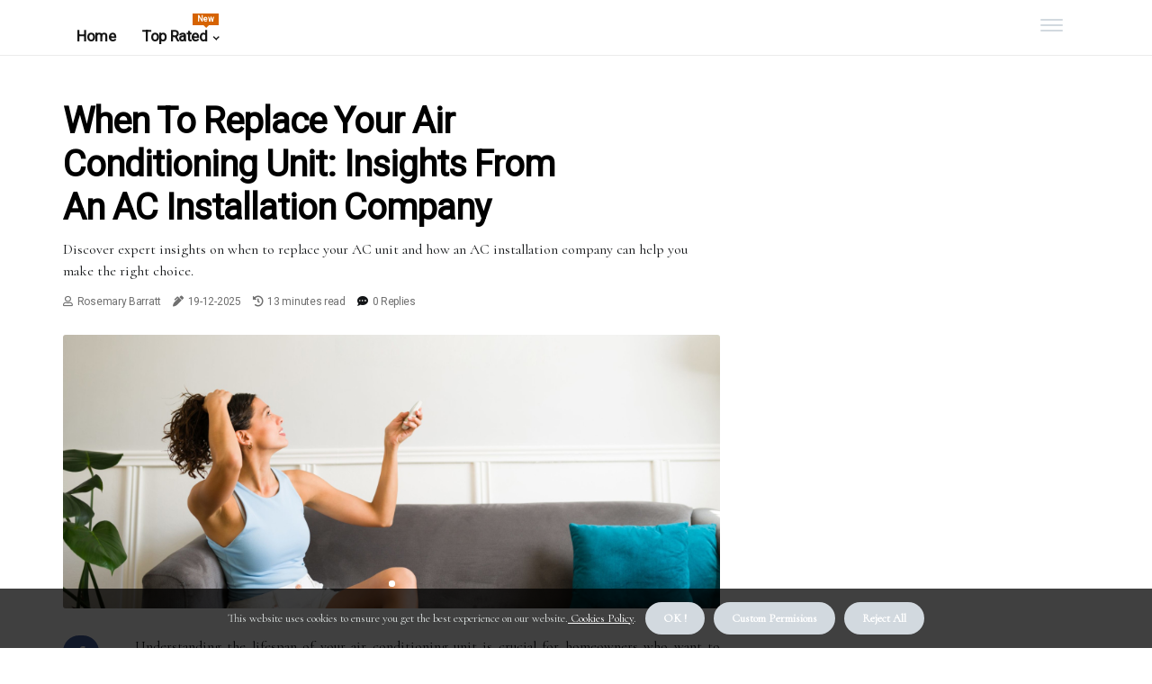

--- FILE ---
content_type: text/html;charset=utf-8
request_url: https://www.ac-installation-companies-near-me.com/how-often-do-ac-units-need-to-be-replaced
body_size: 22683
content:
<!DOCTYPE html><html lang="en-US"><head><meta charset="UTF-8" /><meta http-equiv="X-UA-Compatible" content="IE=edge" /><meta name="viewport" content="width=device-width, initial-scale=1" /><meta name="generator" content="WordPress 5.3.2" /><meta name="robots" content="index,follow,max-snippet:-1, max-image-preview:large, max-video-preview:-1"><title>When to Replace Your Air Conditioning Unit: Insights from an AC Installation Company</title><meta name="author" content="Rosemary Barratt" /><meta name="description" content="Discover expert insights on when to replace your AC unit and how an AC installation company can help you make the right choice." /><meta name="keywords" content="ac installation company, r-22, r-410a, r-32" /><link rel="canonical" href="https://www.ac-installation-companies-near-me.com/how-often-do-ac-units-need-to-be-replaced" /><meta property="og:locale" content="en_US" /><meta property="og:type" content="website" /><meta property="og:title" content="When to Replace Your Air Conditioning Unit: Insights from an AC Installation Company" /><meta property="og:description" content="Discover expert insights on when to replace your AC unit and how an AC installation company can help you make the right choice." /><meta property="og:url" content="https://www.ac-installation-companies-near-me.com/how-often-do-ac-units-need-to-be-replaced" /><meta property="og:site_name" content="ac-installation-companies-near-me.com"/><meta property="og:image" content="https://www.ac-installation-companies-near-me.com/img/53048417b83cde7213a79eb5935c730b.jpg?19"/><meta name="twitter:card" content="summary_large_image" /><meta name="twitter:description" content="Discover expert insights on when to replace your AC unit and how an AC installation company can help you make the right choice." /><meta name="twitter:title" content="When to Replace Your Air Conditioning Unit: Insights from an AC Installation Company" /><script type='application/ld+json' class='yoast-schema-graph yoast-schema-graph--main'>{"@context": "https://schema.org","@graph": [{"@type": "WebSite","@id": "https://www.ac-installation-companies-near-me.com#website","url": "https://www.ac-installation-companies-near-me.com","name": "ac-installation-companies-near-me.com","inLanguage": "en","description": "Discover expert insights on when to replace your AC unit and how an AC installation company can help you make the right choice."},{"@type": "ImageObject","@id": "https://www.ac-installation-companies-near-me.com/how-often-do-ac-units-need-to-be-replaced#primaryimage","inLanguage": "en","url": "https://www.ac-installation-companies-near-me.com/img/53048417b83cde7213a79eb5935c730b.jpg?19","width": 1920,"height": 800,"caption": "When to Replace Your Air Conditioning Unit: Insights from an AC Installation Company"},{"@type": "WebPage","@id": "https://www.ac-installation-companies-near-me.com/how-often-do-ac-units-need-to-be-replaced#webpage","url": "https://www.ac-installation-companies-near-me.com/how-often-do-ac-units-need-to-be-replaced","name": "When to Replace Your Air Conditioning Unit: Insights from an AC Installation Company","isPartOf": {"@id": "https://www.ac-installation-companies-near-me.com#website"},"inLanguage": "en","primaryImageOfPage": {"@id": "https://www.ac-installation-companies-near-me.com/how-often-do-ac-units-need-to-be-replaced#primaryimage"},"datePublished": "2025-12-19T16-48-48.000Z","dateModified": "2025-12-19T16-48-48.000Z","description": "Discover expert insights on when to replace your AC unit and how an AC installation company can help you make the right choice.","potentialAction": [{"@type": "ReadAction","target": ["https://www.ac-installation-companies-near-me.com/how-often-do-ac-units-need-to-be-replaced"]}]}]}</script><script async src="https://www.googletagmanager.com/gtag/js?id=G-YZQPJY1DGD"></script><script> window.dataLayer = window.dataLayer || []; function gtag(){dataLayer.push(arguments);} gtag('js', new Date()); gtag('config', 'G-YZQPJY1DGD');</script><link rel="icon" href="https://www.ac-installation-companies-near-me.com/img/favicon.png" type="image/x-icon" /><link rel="apple-touch-icon-precomposed" sizes="57x57" href="https://www.ac-installation-companies-near-me.com/img/apple-touch-icon-57x57.png" /><link rel="apple-touch-icon-precomposed" sizes="114x114" href="https://www.ac-installation-companies-near-me.com/img/apple-touch-icon-114x114.png" /><link rel="apple-touch-icon-precomposed" sizes="72x72" href="https://www.ac-installation-companies-near-me.com/img/apple-touch-icon-72x72.png" /><link rel="apple-touch-icon-precomposed" sizes="144x144" href="https://www.ac-installation-companies-near-me.com/img/apple-touch-icon-144x144.png" /><link rel="apple-touch-icon-precomposed" sizes="60x60" href="https://www.ac-installation-companies-near-me.com/img/apple-touch-icon-60x60.png" /><link rel="apple-touch-icon-precomposed" sizes="120x120" href="https://www.ac-installation-companies-near-me.com/img/apple-touch-icon-120x120.png" /><link rel="apple-touch-icon-precomposed" sizes="76x76" href="https://www.ac-installation-companies-near-me.com/img/apple-touch-icon-76x76.png" /><link rel="apple-touch-icon-precomposed" sizes="152x152" href="https://www.ac-installation-companies-near-me.com/img/apple-touch-icon-152x152.png" /><link rel="icon" type="image/png" href="https://www.ac-installation-companies-near-me.com/img/favicon-196x196.png" sizes="196x196" /><link rel="icon" type="image/png" href="https://www.ac-installation-companies-near-me.com/img/favicon-96x96.png" sizes="96x96" /><link rel="icon" type="image/png" href="https://www.ac-installation-companies-near-me.com/img/favicon-32x32.png" sizes="32x32" /><link rel="icon" type="image/png" href="https://www.ac-installation-companies-near-me.com/img/favicon-16x16.png" sizes="16x16" /><link rel="icon" type="image/png" href="https://www.ac-installation-companies-near-me.com/img/favicon-128.png" sizes="128x128" /><meta name="application-name" content="&nbsp;"/><meta name="msapplication-TileColor" content="#FFFFFF" /><meta name="msapplication-TileImage" content="mstile-144x144.png" /><meta name="msapplication-square70x70logo" content="mstile-70x70.png" /><meta name="msapplication-square150x150logo" content="mstile-150x150.png" /><meta name="msapplication-wide310x150logo" content="mstile-310x150.png" /><meta name="msapplication-square310x310logo" content="mstile-310x310.png" /><script> WebFontConfig = { google: { families: ['Roboto', 'Cormorant'] } }; (function(d) { var wf = d.createElement('script'), s = d.scripts[0]; wf.src = 'https://ajax.googleapis.com/ajax/libs/webfont/1.6.26/webfont.js'; wf.async = true; s.parentNode.insertBefore(wf, s); })(document);</script><style type="text/css">:root{ --main-color:#0000EE; --font-heading:Roboto; --font-body:Cormorant;}.enable_footer_columns_dark { background: #151515; color: #fff; border-top: 1px solid #303030;}</style><link rel="stylesheet" href="https://www.ac-installation-companies-near-me.com/css/bootstrap.min.css?ver=3.1.4" type="text/css" media="all" /><link rel="stylesheet" href="https://cdnjs.cloudflare.com/ajax/libs/font-awesome/5.15.4/css/all.min.css" /><link rel="https://api.w.org/" href="https://www.ac-installation-companies-near-me.com/wp-json" /><link rel="EditURI" type="application/rsd+xml" title="RSD" href="https://www.ac-installation-companies-near-me.com/xmlrpc.php?rsd" /><link rel="wlwmanifest" type="application/wlwmanifest+xml" href="https://www.ac-installation-companies-near-me.com/wp-includes/wlwmanifest.xml"/><link rel="shortlink" href="https://www.ac-installation-companies-near-me.com"/><style type="text/css">.brkn_header_magazine_style.two_header_top_style.brkn_cus_top_share .header_top_bar_wrapper { background: #D2D9DF;}h4 {margin-top: 34px;}.home_section3 { background-color: #D2D9DF08;}.enable_footer_columns_dark { background: #D2D9DF; color: #fff; border-top: 1px solid #D2D9DF;}.brkn_radus_e {border-radius: 3px;}.single_post_title_main { text-align: left; max-width: 86%; font-size: 40px;}ul.jl_s_pagination { display: none;}.cc-window { position: fixed; left: 0; right: 0; bottom: 0; width: 100%; background-color: rgba(0,0,0,0.75); z-index: 999; opacity: 1; transition: all 0.3s ease;}.cc-window .box-cookies { padding: 15px; text-align: center; color: #DBE0DF; font-size: 13px; font-weight: 400; line-height: 30px;}.cc-window .box-cookies { padding: 15px; text-align: center; color: #DBE0DF; font-size: 13px; font-weight: 400; line-height: 30px;}.cc-window .cc-close .cc-reject .cc-custom{ display: inline-block; margin-left: 10px; line-height: normal; padding: 10px 20px; background-color: #D2D9DF; color: #fff; font-weight: bold; border-radius: 23px; cursor: pointer; transition: all 0.3s ease-in-out;}.footer_logo_about{font-weight: bold;font-size: 40px;}.post_content.brkn_content { text-align: justify;}.jm-post-like{cursor:pointer;}a.jm-post-like.loved { background: red; border-radius: 18px;}.single_post_share_icon_post li a i { display: inline-block; padding: 0; color: #fff; text-align: center; text-transform: capitalize; font-size: 15px; font-weight: 500; height: 40px; line-height: 40px; width: 40px; border-radius: 18px;}.single-post-meta-wrapper.brkn_sfoot i { float: left; display: inline-block; padding: 0; color: #000; text-align: center; margin-right: 0; text-transform: capitalize; font-size: 15px; font-weight: 500; height: 40px; line-height: 40px; width: 40px; border-radius: 18px; border: 1px solid #ebebeb;}.auth .author-info.brkn_auth_head { background: transparent; padding: 0px 11%; text-align: center; margin-bottom: 0px;}.main_title_col .auth { margin-top: 0px; margin-bottom: 30px; padding: 0px; border: 0px !important;}.auth .author-info.brkn_auth_head { background: transparent; padding: 0px 11%; text-align: center; margin-bottom: 0px;}.author-info.brkn_auth_head .author-avatar { display: block; float: right; margin-left: 50px;}.author-info.brkn_auth_head .avatar { width: 198px !important; border: 7px solid #fff; border-radius: 50%; overflow: hidden; box-shadow: 0 0 0 4px #D2D9DF; margin-top: -27px;}.author-info.brkn_auth_head .author-description { float: right; display: block; margin: 0px; width: 55%;}.auth .author_commentcount, .auth .author_postcount { font-size: 12px; color: #fff; line-height: 1.2; background: #D2D9DF; margin-right: 5px; padding: 2px 10px; border-radius: 18px;}.grid-sidebar .box { margin-bottom: 0!important; width: 33%; padding: 0; padding-right: 20px; padding-left: 20px; float: left; position: relative;}ol {display: inline-block;list-style-type: none;margin: 0;padding: 0;overflow: hidden;font-size: 12px;padding-left: 0;border-left: 1px solid #D2D9DF;}ol li {display: inline;margin-right: 8px;}ol li::before {content: ">";margin-right: 8px;}ol li:first-child::before {content: "";}.jlm_w .jlma { top: 4px;}.jlm_w .jlmb { top: 10px;}.jlm_w .jlmc { top: 16px;}.jlm_w span { display: block; position: absolute; width: 111%; height: 2px; border-radius: 18px; background: #D2D9DF; left: 0px;}.bottom_footer_menu_text .brkn_ft_w { border-top: 1px solid #ffff;}.menu-footer { margin-bottom: 0; padding: 0px; float: right; margin: -5px 35px 0px 0px;}.footer-bottom { color: #fff;}#menu-footer-menu li a { text-decoration: none; color: #fff;}.jellywp_about_us_widget_wrapper .footer_logo_about {margin-bottom: 30px;float: none;display: inline-block;width:100%;}.brkn_cat_img_w:last-child, .footer-columns .brkn_cat_img_w:nth-last-child(2) {margin-bottom: 8px;}.jli-moon{font-family: Font Awesome 5 Pro!important;}.jli-moon:before { content: "\f249";}.jli-sun{font-family: Font Awesome 5 Free!important;}.jli-sun:before { content: "\f249";}.brkn_day_night .jl-night-toggle-icon { width: 40px; background: rgba(0,0,0,.3); border-radius: 37;}.brkn__cat_img_w .brkn__cat_img_c { height: 64px; position: relative; border-radius: 30px; margin-top: :7px;}.footer-columns .brkn__cat_img_w .brkn__cat_img_c { border: 1px solid #525252; background: #3a3939;}header.header-wraper.brkn_header_magazine_style.two_header_top_style.header_layout_style3_custom.brkn_cus_top_share.border_down { background: #D2D9DF; height: 122px;}.brkn__s_pagination { display: none;}.brkn_cites { margin-top: 40px;}.row { display: -ms-flexbox; display: flex; -ms-flex-wrap: wrap; flex-wrap: wrap; margin-right: -15px; margin-left: -15px; width: 100%;}.brkn__lead_large { display: block;position: relative;}.brkn__lead_mobile { display: none;position: relative;}@media only screen and (max-width: 400px) { .author-info.brkn_auth_head .author-description { float: right; display: block; margin: 0px; width: 100%;}.author-info.brkn_auth_head .author-avatar { display: block; float: none; margin-left: 0px;}.grid-sidebar .box { margin-bottom: 0!important; width: 100%; padding: 0; padding-right: 20px; padding-left: 20px; float: left; position: relative;}.brkn__lead_large { display: none;position: relative;}.brkn__lead_mobile { display: block;position: relative;}}.post_content h2,.post_content h3,.post_content h4,.post_content h5,.post_content h6{margin: 25px 0 14px !important;line-height: 1.25 !important;}.post_content > h2:first-child,.post_content > h3:first-child,.post_content > h4:first-child,.post_content > h5:first-child,.post_content > h6:first-child{margin-top: 0 !important;}.post_content ol,.post_content ul{margin: 18px 0 !important;padding-left: 28px !important;border: 0 !important;background: none !important;font-size: inherit !important;line-height: inherit !important;}.post_content ol li,.post_content ul li{display: list-item !important;margin: 0 0 10px 0 !important;padding: 0 !important;border: 0 !important;background: none !important;font-size: inherit !important;line-height: 1.6 !important;}.post_content ol li::before,.post_content ul li::before,.post_content ol li::after,.post_content ul li::after{content: none !important;display: none !important;}.post_content ol{ list-style: decimal !important; }.post_content ul{ list-style: disc !important; }.post_content li::marker{ font-size: 1em !important; }.post_content li p{margin: 8px 0 0 !important;font-size: inherit !important;line-height: inherit !important;}</style><style></style></head><body class="mobile_nav_class jl-has-sidebar"><div class="options_layout_wrapper brkn_clear_at brkn_radius brkn_none_box_styles brkn_border_radiuss brkn_en_day_night"><div class="options_layout_container full_layout_enable_front"><header class="header-wraper brkn_header_magazine_style two_header_top_style header_layout_style3_custom brkn_cus_top_share "><div class="brkn_blank_nav"></div><div id="menu_wrapper" class="menu_wrapper brkn_menu_sticky brkn_stick"><div class="container"><div class="row"><div class="main_menu col-md-12" style="height: 61px;"><div class="search_header_menu brkn_nav_mobile"><div class="menu_mobile_icons"><div class="jlm_w"><span class="jlma"></span><span class="jlmb"></span><span class="jlmc"></span></div></div></div><div class="menu-primary-container navigation_wrapper brkn_cus_share_mnu"><ul id="mainmenu" class="brkn_main_menu"><li class="menu-item current-menu-item current_page_item"> <a href="https://www.ac-installation-companies-near-me.com">Home<span class="border-menu"></span></a></li> <li class="menu-item menu-item-has-children"> <a>Top Rated<span class="border-menu"></span><span class="brkn_menu_lb" style="background: #d66300 !important;"><span class="brkn_lb_ar" style="border-top: 3px solid #d66300 !important;"></span>New</span></a><ul class="sub-menu menu_post_feature brkn_menu_tls"><li><div id="sprasa_recent_large_widgets-2" class="widget main_post_style"><h3 class="widget-title"><span>Top Rated</span></h3><div class="brkn_grid_overlay brkn_w_menu brkn_clear_at"><div class="brkn_grid_overlay_col"><div class="brkn_grid_verlay_wrap brkn_radus_e"><div class="brkn_f_img_bg" style="background-image: url('https://www.ac-installation-companies-near-me.com/img/t0df9cf50736b89bc9da21a1281af2059.jpg')"></div><a href="https://www.ac-installation-companies-near-me.com/what-makes-your-ac-bill-high" class="brkn_f_img_link"></a><div class="brkn_f_postbox"><h3 class="brkn_f_title"><a href="https://www.ac-installation-companies-near-me.com/what-makes-your-ac-bill-high">Expert Tips for Lowering Your AC Bill: Insights from an AC Installation Company</a></h3><span class="brkn_post_meta"><span class="post-date"><i class="fas fa-pen-alt"></i>23-10-2025</span><span class="post-read-time"><i class="fa fa-history"></i>17 minutes read</span></span></div></div></div><div class="brkn_grid_overlay_col"><div class="brkn_grid_verlay_wrap brkn_radus_e"><div class="brkn_f_img_bg" style="background-image: url('https://www.ac-installation-companies-near-me.com/img/t49c82d2ad651ee3255d99effd3d7e50f.jpg')"></div><a href="https://www.ac-installation-companies-near-me.com/the-rising-cost-of-hvac-in-2023-an-expert-s-perspective" class="brkn_f_img_link"></a><div class="brkn_f_postbox"><h3 class="brkn_f_title"><a href="https://www.ac-installation-companies-near-me.com/the-rising-cost-of-hvac-in-2023-an-expert-s-perspective">Understanding the Rising Cost of HVAC in 2023: Insights from an AC Installation Company</a></h3><span class="brkn_post_meta"><span class="post-date"><i class="fas fa-pen-alt"></i>23-10-2025</span><span class="post-read-time"><i class="fa fa-history"></i>17 minutes read</span></span></div></div></div><div class="brkn_grid_overlay_col"><div class="brkn_grid_verlay_wrap brkn_radus_e"><div class="brkn_f_img_bg" style="background-image: url('https://www.ac-installation-companies-near-me.com/img/t14f4ae796c254f426640d6136fd39ad9.jpg')"></div><a href="https://www.ac-installation-companies-near-me.com/should-i-replace-a-30-year-old-air-conditioner" class="brkn_f_img_link"></a><div class="brkn_f_postbox"><h3 class="brkn_f_title"><a href="https://www.ac-installation-companies-near-me.com/should-i-replace-a-30-year-old-air-conditioner">The Ultimate Guide to Replacing Your Old Air Conditioner: Choosing the Right AC Installation Company</a></h3><span class="brkn_post_meta"><span class="post-date"><i class="fas fa-pen-alt"></i>23-10-2025</span><span class="post-read-time"><i class="fa fa-history"></i>13 minutes read</span></span></div></div></div><div class="brkn_grid_overlay_col"><div class="brkn_grid_verlay_wrap brkn_radus_e"><div class="brkn_f_img_bg" style="background-image: url('https://www.ac-installation-companies-near-me.com/img/t73d94746e3a0bc84456ca2bd9b792c9d.jpg')"></div><a href="https://www.ac-installation-companies-near-me.com/protect-your-comfort-with-a-24x30x1-hvac-and-furnace-air-filter" class="brkn_f_img_link"></a><div class="brkn_f_postbox"><h3 class="brkn_f_title"><a href="https://www.ac-installation-companies-near-me.com/protect-your-comfort-with-a-24x30x1-hvac-and-furnace-air-filter">Protect Your Comfort With a 24x30x1 HVAC and Furnace Air Filter</a></h3><span class="brkn_post_meta"><span class="post-date"><i class="fas fa-pen-alt"></i>23-10-2025</span><span class="post-read-time"><i class="fa fa-history"></i>5 minutes read</span></span></div></div></div></div></div></li></ul></li></ul></div></div></div></div></div></div></header><div class="mobile_menu_overlay"></div><section id="content_main" class="clearfix brkn_spost"><div class="container"><div class="row main_content"><div class="col-md-8 loop-large-post" id="content"><div class="widget_container content_page"><div class="post type-post status-publish format-gallery has-post-thumbnail hentry category-business tag-inspiration tag-morning tag-tip tag-tutorial post_format-post-format-gallery"><div class="single_section_content box blog_large_post_style"><div class="brkn_single_style2"><div class="single_post_entry_content single_bellow_left_align brkn_top_single_title brkn_top_title_feature"><h1 class="single_post_title_main">When to Replace Your Air Conditioning Unit: Insights from an AC Installation Company</h1><p class="post_subtitle_text">Discover expert insights on when to replace your AC unit and how an AC installation company can help you make the right choice.</p> <span class="brkn_post_meta"><span class="brkn_author_img_w"><i class="far fa-user"></i><a href="https://www.ac-installation-companies-near-me.com/rosemary-barratt" title="Posts by Rosemary Barratt" rel="author">Rosemary Barratt</a></span><span class="post-date"><i class="fas fa-pen-alt"></i>19-12-2025</span><span class="post-read-time"><i class="fa fa-history"></i>13 minutes read</span><span class="meta-comment"><i class="fa fa-comment-dots"></i><a href="#respond">0 Replies</a></span></span></div><div class="brkn_slide_wrap_s brkn_clear_at"><div class="brkn_ar_top brkn_clear_at"><div class="jl-w-slider brkn_full_feature_w"><div class="jl-eb-slider jelly_loading_pro" data-arrows="true" data-play="true" data-effect="false" data-speed="500" data-autospeed="7000" data-loop="true" data-dots="true" data-swipe="true" data-items="1" data-xs-items="1" data-sm-items="1" data-md-items="1" data-lg-items="1" data-xl-items="1"><div class="slide"><div class="slide-inner brkn_radus_e"><img src="https://www.ac-installation-companies-near-me.com/img/53048417b83cde7213a79eb5935c730b.jpg?19" alt="When to Replace Your Air Conditioning Unit: Insights from an AC Installation Company"><div class="background_over_image"></div></div></div></div></div></div></div></div><div class="post_content_w"><div class="post_sw"><div class="post_s"><div class="brkn_single_share_wrapper brkn_clear_at"><ul class="single_post_share_icon_post"><li class="single_post_share_facebook"><a rel="nofollow noopener" href="https://www.facebook.com/sharer.php?u=https://www.ac-installation-companies-near-me.com/how-often-do-ac-units-need-to-be-replaced" target="_blank"><i class="jli-facebook"></i></a></li><li class="single_post_share_twitter"><a rel="nofollow noopener" href="https://twitter.com/share?url=https://www.ac-installation-companies-near-me.com/how-often-do-ac-units-need-to-be-replaced&amp;text=https://www.ac-installation-companies-near-me.com/post&amp;hashtags=ac-installation-companies-near-me.com" target="_blank"><i class="jli-twitter"></i></a></li><li class="single_post_share_linkedin"><a rel="nofollow noopener" href="http://www.linkedin.com/shareArticle?mini=true&amp;url=https://www.ac-installation-companies-near-me.com/how-often-do-ac-units-need-to-be-replaced" target="_blank"><i class="jli-linkedin"></i></a></li></ul></div><span class="single-post-meta-wrapper brkn_sfoot"><a class="jm-post-like" data-post_id="how-often-do-ac-units-need-to-be-replaced" title="Like"><i class="jli-love"></i><span id="love">4</span></a><span class="view_options"><i class="jli-view-o"></i><span>5.7k</span></span></span></div></div><div class="post_content brkn_content"><p>Understanding the lifespan of your air conditioning unit is crucial for homeowners who want to maintain a comfortable living environment. On average, an air conditioning system can last between 10 to 15 years, but this range can vary significantly based on several factors. Knowing how long an AC unit typically lasts and recognizing the signs of aging can help you make informed decisions about maintenance and potential replacement. Several elements influence the longevity of your air conditioning system. Regular maintenance, including annual inspections and timely repairs, plays a vital role in extending its lifespan. </p><p>Additionally, the quality of the installation and the type of unit you choose can impact how long it will serve you effectively. For instance, high-efficiency models may have a longer lifespan compared to older, less efficient units. Furthermore, environmental factors such as climate and usage patterns also contribute to how well your AC performs over time. As your air conditioning unit ages, it may start to exhibit certain signs that indicate it’s time for a professional assessment. Common indicators include inconsistent cooling, unusual noises, or a noticeable increase in energy bills. </p><p>Recognizing these symptoms early can save you from costly repairs or an unexpected breakdown during peak summer months. By understanding the typical lifespan of your AC unit and being aware of its condition, you can better prepare for when it might be time to consult an <b>AC installation company</b> for a replacement.</p><h2>Key Indicators That It's Time for a Replacement</h2>Recognizing the right time to replace your air conditioning unit can save you from unexpected breakdowns and costly repairs. Here are some key indicators that suggest it may be time to consider a replacement:<ul><li><strong>Age of the Unit:</strong> If your air conditioning system is approaching or has surpassed the 10-year mark, it’s wise to start evaluating its performance. Most units have a lifespan of 10 to 15 years, and as they age, their efficiency tends to decline.</li><li><strong>Rising Energy Bills:</strong> A noticeable increase in your energy bills can be a significant indicator that your AC unit is no longer operating efficiently. <p>If you find that your monthly costs are rising without any changes in usage, it may be time to consult an <b>AC installation company</b>.</p></li><li><strong>Frequent Repairs:</strong> If you’re spending more on repairs than half the cost of a new unit, it’s often more economical to replace the system entirely. Frequent breakdowns can indicate that the unit is nearing the end of its useful life.</li><li><strong>Inconsistent Cooling:</strong> If certain rooms in your home are warmer than others or if you notice that your AC struggles to maintain a consistent temperature, this could signal that the unit is failing to perform as it should.</li><li><strong>Unusual Noises or Odors:</strong> Strange sounds such as grinding, squealing, or hissing can indicate mechanical issues within the unit. Additionally, any unusual odors—especially musty or burning smells—should prompt immediate attention from a professional.</li><li><strong>Refrigerant Leaks:</strong> If you notice any signs of refrigerant leaks, this not only affects cooling efficiency but can also be harmful to the environment. Older units using R-22 refrigerant are particularly concerning due to rising costs and environmental regulations.</li></ul>If you identify any of these signs in your air conditioning system, it’s crucial to reach out for a professional assessment. <p>An experienced technician can provide insights into whether repair or replacement is the best course of action for your specific situation.</p><h2>The Cost-Benefit Analysis of Repairing vs. Replacing Your AC Unit</h2>When faced with the decision of whether to repair or replace your air conditioning unit, a thorough cost-benefit analysis is essential. Understanding the financial implications of each option can help you make an informed choice that aligns with your budget and long-term comfort needs.<br><br><strong>Repairing Your AC Unit</strong> <br><br>Repairing an existing air conditioning unit can often seem like the more economical choice, especially if the unit is relatively new and has not required extensive repairs in the past. However, it’s crucial to consider the following factors:<ul><li><strong>Cost of Repairs:</strong> If the cost of repairs exceeds 50% of the price of a new unit, it may be more prudent to invest in a replacement. <p>Frequent repairs can add up quickly, leading to unexpected expenses.</p></li><li><strong>Age of the Unit:</strong> An older unit, typically over 10 years old, may require more frequent repairs as components wear out. This can lead to a cycle of ongoing costs that outweigh the benefits of keeping the unit operational.</li><li><strong>Energy Efficiency:</strong> Older units are often less energy-efficient than newer models. If your energy bills have been rising despite regular maintenance, this could indicate that your unit is struggling to perform effectively.</li></ul><br><br><strong>Replacing Your AC Unit</strong> <br><br>Investing in a new air conditioning system can seem daunting due to the upfront costs involved. However, there are several advantages to consider:<ul><li><strong>Long-Term Savings:</strong> A new AC unit typically comes with improved energy efficiency ratings, which can significantly reduce your monthly energy bills. <p>Over time, these savings can offset the initial investment.</p></li><li><strong>Warranty and Reliability:</strong> New units often come with warranties that cover parts and labor for several years. This can provide peace of mind and protect you from unexpected repair costs.</li><li><strong>Enhanced Comfort:</strong> Modern air conditioning systems are designed to provide better temperature control and air quality. This can lead to a more comfortable living environment, especially during extreme weather conditions.</li></ul>Ultimately, the decision between repairing and replacing your AC unit should be based on a careful evaluation of both immediate costs and long-term benefits. Consulting with a qualified <b>AC installation company</b> can provide valuable insights tailored to your specific situation, helping you make the best choice for your home and budget.<h2>Energy Efficiency and Its Impact on Your Decision</h2>When considering whether to replace your air conditioning unit, one of the most critical factors to evaluate is <strong>energy efficiency</strong>. <p>Modern air conditioning systems are designed with advanced technology that significantly enhances their efficiency compared to older models. This improvement not only contributes to a more comfortable living environment but also plays a vital role in reducing your energy bills.Energy-efficient air conditioning units typically have higher SEER (Seasonal Energy Efficiency Ratio) ratings. A higher SEER rating indicates that the unit uses less energy to provide the same cooling output as a less efficient model. For instance, while older units may have SEER ratings as low as 8 or 10, newer models can achieve ratings of 16 or higher. </p><p>This difference can lead to substantial savings on your monthly energy bills.</p><h3>Benefits of Energy-Efficient AC Units</h3><ul><li><strong>Lower Energy Costs:</strong> By upgrading to an energy-efficient model, homeowners can expect to see a reduction in their utility bills. The initial investment in a new unit can often be recouped within a few years through these savings.</li><li><strong>Environmental Impact:</strong> Energy-efficient units consume less electricity, which means they contribute less to greenhouse gas emissions. By choosing a more efficient system, you are making a positive impact on the environment.</li><li><strong>Improved Comfort:</strong> Newer models often come equipped with advanced features such as variable speed compressors and smart thermostats, which help maintain consistent temperatures and improve overall comfort in your home.</li><li><strong>Increased Home Value:</strong> An energy-efficient air conditioning system can enhance your home's marketability. Potential buyers often look for homes with modern, efficient HVAC systems, making your property more attractive.</li></ul>To maximize savings on energy bills, consider implementing additional strategies alongside upgrading your AC unit. <p>Regular maintenance, such as changing filters and scheduling professional inspections, can keep your system running efficiently. Additionally, using programmable thermostats allows you to optimize cooling schedules based on your daily routine, further reducing unnecessary energy consumption.In conclusion, when evaluating whether to replace your air conditioning unit, consider the long-term benefits of investing in an energy-efficient model. Not only will it save you money on energy bills, but it will also contribute positively to the environment and enhance your home's comfort and value.</p><h2>The Role of Refrigerants in Your AC Unit's Performance</h2>Refrigerants play a crucial role in the efficiency and effectiveness of your air conditioning unit. These substances are responsible for absorbing heat from the indoor air and releasing it outside, thereby cooling your home. <p>Understanding the different types of refrigerants and their implications can help you make informed decisions regarding your AC unit's performance and potential replacement.</p><h3>Types of Refrigerants</h3>There are several types of refrigerants used in air conditioning systems, each with its own properties and environmental impact. The most common refrigerants include:<ul><li><strong>R-22:</strong> Also known as HCFC-22, R-22 has been widely used in residential air conditioning systems for decades. However, due to its ozone-depleting properties, its production has been phased out in many countries. As a result, R-22 has become increasingly expensive and harder to find, making it a less viable option for older units.</li><li><strong>R-410A:</strong> This is a more environmentally friendly alternative to R-22 and does not deplete the ozone layer. <p>R-410A is a blend of two hydrofluorocarbons (HFCs) and is now the standard refrigerant used in new AC installations. It operates at higher pressures than R-22, which can lead to improved efficiency and performance.</p></li><li><strong>R-32:</strong> Another HFC, R-32 is gaining popularity due to its lower global warming potential compared to R-410A. It is often used in newer systems and offers efficient cooling with less environmental impact.</li></ul><h3>Cost Implications</h3>The type of refrigerant used in your AC unit can significantly affect both maintenance costs and replacement decisions. For instance, if your system uses R-22, you may face higher repair costs as the refrigerant becomes scarcer. <p>In contrast, systems using R-410A or R-32 may offer lower long-term costs due to their availability and efficiency.When considering whether to repair or replace your AC unit, take into account the refrigerant type. If your system relies on R-22 and is nearing the end of its lifespan, it may be more cost-effective to invest in a new unit that utilizes R-410A or R-32. This not only ensures compliance with environmental regulations but also enhances energy efficiency, potentially lowering your utility bills.In summary, understanding the role of refrigerants in your air conditioning system is essential for making informed decisions about maintenance and replacement. As you evaluate your options, consider both the type of refrigerant used and its implications for performance and cost.</p><h2>Professional Assessment: When to Call an AC Installation Company</h2>When it comes to maintaining a comfortable home environment, the role of an <b>AC installation company</b> cannot be overstated. While homeowners may attempt to troubleshoot issues with their air conditioning units, there are times when professional intervention is not just beneficial but essential. <p>Understanding when to call in the experts can save you time, money, and unnecessary stress.One of the primary reasons to consult an <b>AC installation company</b> is when your unit shows signs of inefficiency or malfunction. If you notice that your air conditioning system is struggling to maintain a consistent temperature, or if certain areas of your home are warmer than others, it may be time for a professional assessment. An experienced HVAC technician can diagnose underlying issues that may not be immediately apparent, such as duct leaks or refrigerant problems.Additionally, if your air conditioning unit is approaching the ten-year mark, it’s wise to schedule a professional evaluation. While some units may continue to function beyond this age, they often become less efficient and more prone to breakdowns. </p><p>A qualified technician can provide insights into whether repairs are feasible or if a replacement would be more cost-effective in the long run.Another critical factor is the cost of repairs. If you find yourself facing repair bills that exceed 50% of the cost of a new unit, it’s time to consult with an HVAC professional. They can help you weigh the pros and cons of investing in repairs versus opting for a new installation.Moreover, strange noises or odors emanating from your AC unit should never be ignored. These symptoms can indicate serious issues that require immediate attention. </p><p>A professional assessment will not only identify the problem but also ensure that any necessary repairs are performed safely and effectively.In summary, knowing when to call an <b>AC installation company</b> is crucial for maintaining your home’s comfort and efficiency. Whether it’s due to age, rising energy costs, or unusual operational signs, enlisting the help of professionals ensures that you receive accurate assessments and recommendations tailored to your specific situation.</p><h2>Frequently Asked Questions About Air Conditioning Replacement</h2>When considering the replacement of your air conditioning unit, it's natural to have questions. Here are some of the most frequently asked questions regarding <b>air conditioning replacement</b> that can help guide your decision-making process.<h3>1.How do I know if my AC unit needs to be replaced?</h3>Several signs indicate it may be time for a replacement:<ul><li>Your unit is over 10 years old.</li><li>Frequent repairs are needed, especially if they cost more than half the price of a new unit.</li><li>Energy bills have increased significantly without a change in usage.</li><li>The system is making unusual noises or emitting strange odors.</li><li>Your home is not being cooled evenly, leading to hot spots.</li></ul><h3>2.What factors should I consider when replacing my AC unit?</h3>When planning for a replacement, consider the following:<ul><li><strong>Energy Efficiency:</strong> Look for units with high SEER (Seasonal Energy Efficiency Ratio) ratings to save on energy costs.</li><li><strong>Size:</strong> Ensure the new unit is appropriately sized for your home to avoid inefficiency and discomfort.</li><li><strong>Refrigerant Type:</strong> Newer models use more environmentally friendly refrigerants, which can also be more cost-effective in the long run.</li><li><strong>Installation Costs:</strong> Get quotes from multiple <b>AC installation companies</b> to find competitive pricing and quality service.</li></ul><h3>3.How long does it take to install a new AC unit?</h3>The installation process typically takes between 4 to 8 hours, depending on the complexity of the installation and any additional modifications needed for your home. A professional <b>AC installation company</b> will provide a more accurate timeline based on your specific situation.<h3>4.Will replacing my AC unit improve indoor air quality?</h3>Yes, a new air conditioning system can significantly enhance indoor air quality. <p>Modern units come equipped with advanced filtration systems that can remove allergens, dust, and other pollutants from the air, creating a healthier living environment.</p><h3>5.What maintenance is required after installing a new AC unit?</h3>To ensure optimal performance and longevity of your new system, regular maintenance is essential. This includes:<ul><li>Changing or cleaning filters every 1-3 months.</li><li>Scheduling annual professional inspections and tune-ups.</li><li>Keeps the outdoor unit clear of debris and vegetation.</li></ul>By addressing these common questions, homeowners can make informed decisions about their air conditioning needs and ensure they choose the right time for replacement.<h2>Conclusion: Making the Right Choice for Your Home Comfort</h2>In conclusion, making the right choice regarding your air conditioning unit is crucial for maintaining a comfortable and energy-efficient home. As we have discussed, the lifespan of an AC unit typically ranges from 10 to 15 years, but various factors can influence this timeline. Recognizing the signs that indicate it may be time for a replacement is essential to avoid unexpected breakdowns and escalating repair costs.When considering whether to repair or replace your air conditioning system, it’s important to evaluate:<ul><li><strong>Age of the Unit:</strong> If your AC is nearing or has surpassed the 10-year mark, it’s wise to consult with an <b>AC installation company</b> to assess its efficiency and performance.</li><li><strong>Repair Costs:</strong> If repairs exceed 50% of the cost of a new unit, replacement may be the more economical choice in the long run.</li><li><strong>Energy Efficiency:</strong> Rising energy bills can indicate that your unit is no longer operating efficiently. <p>Newer models often come with advanced technology that can significantly reduce energy consumption.</p></li><li><strong>Performance Issues:</strong> Unusual noises, strange odors, or uneven cooling throughout your home are clear signs that your system may need replacing.</li></ul>Ultimately, timely decision-making is key. Delaying a replacement can lead to higher costs and discomfort during peak seasons. By staying informed about your air conditioning system's condition and recognizing when it’s time for a change, you can ensure that your home remains a comfortable sanctuary.If you find yourself facing any of these issues, don’t hesitate to reach out for a professional assessment. An experienced <b>AC installation company</b> can provide valuable insights and help you make an informed decision that best suits your needs and budget. </div></div><div class="clearfix"></div><div class="single_tag_share"><div class="tag-cat"><ul class="single_post_tag_layout"><li><a href="https://www.ac-installation-companies-near-me.com/how-often-do-ac-units-need-to-be-replaced" rel="tag">ac installation company</a></li><li><a href="https://www.ac-installation-companies-near-me.com/how-often-do-ac-units-need-to-be-replaced" rel="tag">r-22</a></li><li><a href="https://www.ac-installation-companies-near-me.com/how-often-do-ac-units-need-to-be-replaced" rel="tag">r-410a</a></li><li><a href="https://www.ac-installation-companies-near-me.com/how-often-do-ac-units-need-to-be-replaced" rel="tag">r-32</a></li></ul></div></div><div class="postnav_w"><div class="postnav_left"><div class="single_post_arrow_content"><a href="https://www.ac-installation-companies-near-me.com/did-hvac-prices-go-up-in-2023" id="prepost"> <span class="brkn_cpost_nav"> <span class="brkn_post_nav_link"><i class="jli-left-arrow"></i>Next post</span><span class="brkn_cpost_title">The Impact of HVAC Changes on Homeowners in 2023: Essential Insights for AC Installation</span></span></a></div></div></div><div class="auth"><div class="author-info brkn_info_auth"><div class="author-avatar"><img src="https://www.ac-installation-companies-near-me.com/OW5dY.jpg?19" width="165" height="165" alt="Rosemary Barratt" class="avatar avatar-165 wp-user-avatar wp-user-avatar-165 alignnone photo"></div><div class="author-description"><h5><a href="https://www.ac-installation-companies-near-me.com/rosemary-barratt">Rosemary Barratt</a></h5><ul class="brkn_auth_link clearfix"><li><a href="#" target="_blank"><i class="jli-link"></i></a></li><li><a href="#" target="_blank"><i class="jli-linkedin"></i></a></li><li><a href="#" target="_blank"><i class="jli-rss"></i></a></li></ul><p>Lifelong bacon fanatic. Hardcore tv practitioner. Incurable web scholar. Professional tv practitioner. Avid food nerd. </p></div></div></div><div id="comments" class="comments-area"><div id="respond" class="comment-respond"><h3 id="reply-title" class="comment-reply-title">Leave Reply</h3><form method="post" id="commentform" class="comment-form"><p class="comment-notes"><span id="email-notes">Your email address will not be published.</span> Required fields are marked <span class="required">*</span></p><p class="comment-form-comment"><textarea class="u-full-width" id="comment" name="comment" cols="45" rows="8" aria-required="true" placeholder="Reply"></textarea></p><div class="form-fields row"><span class="comment-form-author col-md-4"><input id="author" name="author" type="text" value="" size="30" placeholder="Your Name"></span><span class="comment-form-email col-md-4"><input id="email" name="email" type="text" value="" size="30" placeholder="Email"></span><span class="comment-form-url col-md-4"><input id="url" name="url" type="text" value="" size="30" placeholder="Website URL"></span></div><p class="comment-form-cookies-consent"><input id="wp-comment-cookies-consent" name="wp-comment-cookies-consent" type="checkbox" value="yes"><label for="wp-comment-cookies-consent">I agree with the terms of service</label></p><p class="form-submit"><input name="submit" type="submit" id="submit" class="submit" value="Leave a Reply"><input type="hidden" name="comment_post_ID" id="comment_post_ID"></p></form></div></div></div></div><div class="brack_space"></div></div></div><div class="col-md-4" id="sidebar"><div class="brkn_sidebar_w"></div></div></div></div></section><div id="content_nav" class="brkn_mobile_nav_wrapper"><div id="nav" class="brkn_mobile_nav_inner"><div class="menu_mobile_icons mobile_close_icons closed_menu"> <span class="brkn_close_wapper"><span class="brkn_close_1"></span><span class="brkn_close_2"></span></span></div><ul id="mobile_menu_slide" class="menu_moble_slide"><li class="menu-item current-menu-item current_page_item"> <a href="https://www.ac-installation-companies-near-me.com">Home<span class="border-menu"></span></a></li><li class="menu-item menu-item-has-children"> <a href="#">Top Rated<span class="border-menu"></span><span class="arrow_down"><i class="jli-down-chevron" aria-hidden="true"></i></span></a><ul class="sub-menu"><li class="menu-item current-menu-item current_page_item"> <a class="bd_left" href="https://www.ac-installation-companies-near-me.com/why-are-hvac-prices-so-high">Understanding the High Costs of HVAC: Insights from an AC Installation Company<span class="border-menu"></span></a></li><li class="menu-item current-menu-item current_page_item"> <a class="bd_left" href="https://www.ac-installation-companies-near-me.com/protect-your-comfort-with-a-24x30x1-hvac-and-furnace-air-filter">Protect Your Comfort With a 24x30x1 HVAC and Furnace Air Filter<span class="border-menu"></span></a></li><li class="menu-item current-menu-item current_page_item"> <a class="bd_left" href="https://www.ac-installation-companies-near-me.com/what-is-ac-installation-charges">The Ultimate Guide to Proper AC Installation: Choosing the Right AC Installation Company<span class="border-menu"></span></a></li><li class="menu-item current-menu-item current_page_item"> <a class="bd_left" href="https://www.ac-installation-companies-near-me.com/should-i-wait-until-2023-to-replace-hvac">Is It Time to Replace Your HVAC System? A Comprehensive Guide<span class="border-menu"></span></a></li><li class="menu-item current-menu-item current_page_item"> <a class="bd_left" href="https://www.ac-installation-companies-near-me.com/what-is-the-lowest-price-for-ac-installation">The Ultimate Guide to Air Conditioning Installation Costs: Expert Tips for Homeowners<span class="border-menu"></span></a></li><li class="menu-item current-menu-item current_page_item"> <a class="bd_left" href="https://www.ac-installation-companies-near-me.com/what-to-expect-when-getting-an-ac-installed">The Critical Role of Professional Installation in Your New Air Conditioning System<span class="border-menu"></span></a></li><li class="menu-item current-menu-item current_page_item"> <a class="bd_left" href="https://www.ac-installation-companies-near-me.com/what-makes-your-ac-bill-high">Expert Tips for Lowering Your AC Bill: Insights from an AC Installation Company<span class="border-menu"></span></a></li><li class="menu-item current-menu-item current_page_item"> <a class="bd_left" href="https://www.ac-installation-companies-near-me.com/what-does-standard-ac-installation-include">The Ultimate Guide to Standard AC Installation: Choosing the Right AC Installation Company<span class="border-menu"></span></a></li><li class="menu-item current-menu-item current_page_item"> <a class="bd_left" href="https://www.ac-installation-companies-near-me.com/ensure-premium-air-quality-with-20x20x1-hvac-furnace-home-air-filters-for-ac-installation">Ensure Premium Air Quality With 20x20x1 HVAC Furnace Home Air Filters For AC Installation<span class="border-menu"></span></a></li><li class="menu-item current-menu-item current_page_item"> <a class="bd_left" href="https://www.ac-installation-companies-near-me.com/what-is-the-life-expectancy-of-an-ac-unit">Expert Tips for Extending the Life Expectancy of Your AC Unit<span class="border-menu"></span></a></li><li class="menu-item current-menu-item current_page_item"> <a class="bd_left" href="https://www.ac-installation-companies-near-me.com/do-window-air-conditioners-use-more-electricity-than-central-air">The Energy Efficiency Showdown: Window Air Conditioners vs Central Air Systems<span class="border-menu"></span></a></li><li class="menu-item current-menu-item current_page_item"> <a class="bd_left" href="https://www.ac-installation-companies-near-me.com/how-many-sq-ft-will-a-2-5-ton-ac-cool">The Ultimate Guide to Choosing the Right AC Installation Company<span class="border-menu"></span></a></li><li class="menu-item current-menu-item current_page_item"> <a class="bd_left" href="https://www.ac-installation-companies-near-me.com/average-cost-of-a-new-hvac-system-in-apopka-fl">Average Cost Of A New HVAC System In Apopka FL<span class="border-menu"></span></a></li><li class="menu-item current-menu-item current_page_item"> <a class="bd_left" href="https://www.ac-installation-companies-near-me.com/can-an-air-conditioner-last-40-years">Understanding the Lifespan of an Air Conditioner: Insights from an AC Installation Company<span class="border-menu"></span></a></li><li class="menu-item current-menu-item current_page_item"> <a class="bd_left" href="https://www.ac-installation-companies-near-me.com/how-much-will-hvac-go-up-in-2023">The Future of HVAC Services: Insights and Expectations for 2023<span class="border-menu"></span></a></li><li class="menu-item current-menu-item current_page_item"> <a class="bd_left" href="https://www.ac-installation-companies-near-me.com/how-often-do-ac-units-need-to-be-replaced">When to Replace Your Air Conditioning Unit: Insights from an AC Installation Company<span class="border-menu"></span></a></li><li class="menu-item current-menu-item current_page_item"> <a class="bd_left" href="https://www.ac-installation-companies-near-me.com/the-future-of-hvac-systems-what-to-expect-in-2023">The Evolution of HVAC Systems: Innovations and Future Trends<span class="border-menu"></span></a></li><li class="menu-item current-menu-item current_page_item"> <a class="bd_left" href="https://www.ac-installation-companies-near-me.com/can-an-ac-unit-last-30-years">Understanding the Lifespan of Your AC Unit: Insights from an AC Installation Company<span class="border-menu"></span></a></li><li class="menu-item current-menu-item current_page_item"> <a class="bd_left" href="https://www.ac-installation-companies-near-me.com/the-importance-of-a-14x18x1-hvac-furnace-home-air-filter-in-high-quality-ac-installations">The Importance Of A 14x18x1 HVAC Furnace Home Air Filter In High-Quality AC Installations<span class="border-menu"></span></a></li><li class="menu-item current-menu-item current_page_item"> <a class="bd_left" href="https://www.ac-installation-companies-near-me.com/is-it-cheaper-to-run-an-air-conditioner-or-central-air">The Ultimate Guide to Choosing Between Window Air Conditioners and Central Air Conditioning Systems<span class="border-menu"></span></a></li><li class="menu-item current-menu-item current_page_item"> <a class="bd_left" href="https://www.ac-installation-companies-near-me.com/are-ac-covers-necessary">The Truth About Covering Your Air Conditioner: Expert Insights and Recommendations<span class="border-menu"></span></a></li><li class="menu-item current-menu-item current_page_item"> <a class="bd_left" href="https://www.ac-installation-companies-near-me.com/will-hvac-costs-go-down">Understanding HVAC Costs and the Impact of New Regulations on AC Installation Companies<span class="border-menu"></span></a></li><li class="menu-item current-menu-item current_page_item"> <a class="bd_left" href="https://www.ac-installation-companies-near-me.com/what-seer-is-a-30-year-old-air-conditioner">Is It Time to Replace Your 30-Year-Old Air Conditioner? A Comprehensive Guide<span class="border-menu"></span></a></li><li class="menu-item current-menu-item current_page_item"> <a class="bd_left" href="https://www.ac-installation-companies-near-me.com/top-benefits-of-using-a-16x25x1-ac-furnace-home-air-filter-in-your-air-conditioning-system">Top Benefits Of Using A 16x25x1 AC Furnace Home Air Filter In Your Air Conditioning System<span class="border-menu"></span></a></li><li class="menu-item current-menu-item current_page_item"> <a class="bd_left" href="https://www.ac-installation-companies-near-me.com/maximizing-the-lifespan-of-your-ac-unit-tips-and-tricks-from-an-hvac-expert">Maximizing the Lifespan of Your AC Unit: Tips and Tricks from an HVAC Expert<span class="border-menu"></span></a></li><li class="menu-item current-menu-item current_page_item"> <a class="bd_left" href="https://www.ac-installation-companies-near-me.com/who-delivers-the-top-hvac-system-installation-near-orlando-fl-find-out-today">Who Delivers the Top HVAC System Installation Near Orlando FL? Find Out Today<span class="border-menu"></span></a></li><li class="menu-item current-menu-item current_page_item"> <a class="bd_left" href="https://www.ac-installation-companies-near-me.com/top-hvac-system-installation-near-royal-palm-beach-fl-professional-ac-solutions-you-can-trust">Top HVAC System Installation Near Royal Palm Beach, FL: Professional AC Solutions You Can Trust<span class="border-menu"></span></a></li><li class="menu-item current-menu-item current_page_item"> <a class="bd_left" href="https://www.ac-installation-companies-near-me.com/can-an-ac-unit-last-25-years">Expert Tips for Extending the Lifespan of Your HVAC System<span class="border-menu"></span></a></li><li class="menu-item current-menu-item current_page_item"> <a class="bd_left" href="https://www.ac-installation-companies-near-me.com/how-much-should-i-spend-on-an-ac-unit">The Essential Guide to Properly Sizing and Installing Your Air Conditioning Unit: Insights from an HVAC Expert<span class="border-menu"></span></a></li><li class="menu-item current-menu-item current_page_item"> <a class="bd_left" href="https://www.ac-installation-companies-near-me.com/the-rising-cost-of-hvac-in-2023-an-expert-s-perspective">Understanding the Rising Cost of HVAC in 2023: Insights from an AC Installation Company<span class="border-menu"></span></a></li><li class="menu-item current-menu-item current_page_item"> <a class="bd_left" href="https://www.ac-installation-companies-near-me.com/top-hvac-system-installation-near-cooper-city-fl-discover-quality-ac-services-for-your-home">Top HVAC System Installation Near Cooper City FL: Discover Quality AC Services for Your Home<span class="border-menu"></span></a></li><li class="menu-item current-menu-item current_page_item"> <a class="bd_left" href="https://www.ac-installation-companies-near-me.com/boost-hvac-efficiency-with-24x24x4-hvac-and-furnace-air-filter-for-home">Boost HVAC Efficiency With 24x24x4 HVAC and Furnace Air Filter for Home<span class="border-menu"></span></a></li><li class="menu-item current-menu-item current_page_item"> <a class="bd_left" href="https://www.ac-installation-companies-near-me.com/how-long-does-ac-installation-usually-take">Understanding the Timeline for Installing a New AC Unit: Insights from an AC Installation Company<span class="border-menu"></span></a></li><li class="menu-item current-menu-item current_page_item"> <a class="bd_left" href="https://www.ac-installation-companies-near-me.com/should-i-replace-a-30-year-of-old-ac">Is It Time to Upgrade Your 30-Year-Old AC? A Comprehensive Guide<span class="border-menu"></span></a></li><li class="menu-item current-menu-item current_page_item"> <a class="bd_left" href="https://www.ac-installation-companies-near-me.com/is-it-cheaper-to-leave-ac-on-all-day">The Truth About Using Your Air Conditioner All Day: Insights from an AC Installation Company<span class="border-menu"></span></a></li><li class="menu-item current-menu-item current_page_item"> <a class="bd_left" href="https://www.ac-installation-companies-near-me.com/how-the-16x24x1-hvac-furnace-home-air-filter-transforms-your-ac-system-into-a-purification-powerhouse">How the 16x24x1 HVAC Furnace Home Air Filter Transforms Your AC System Into a Purification Powerhouse<span class="border-menu"></span></a></li><li class="menu-item current-menu-item current_page_item"> <a class="bd_left" href="https://www.ac-installation-companies-near-me.com/are-wall-mounted-ac-units-worth-it">The Essential Guide to Wall-Mounted Air Conditioners: Why Every Home Needs One<span class="border-menu"></span></a></li><li class="menu-item current-menu-item current_page_item"> <a class="bd_left" href="https://www.ac-installation-companies-near-me.com/top-hvac-system-installation-near-lake-worth-beach-fl-transform-your-home-with-incredible-ac-service">Top HVAC System Installation Near Lake Worth Beach FL: Transform Your Home With Incredible AC Service<span class="border-menu"></span></a></li><li class="menu-item current-menu-item current_page_item"> <a class="bd_left" href="https://www.ac-installation-companies-near-me.com/do-ac-units-last-30-years">The Lifespan of Air Conditioning Units: Understanding Durability and Maintenance<span class="border-menu"></span></a></li><li class="menu-item current-menu-item current_page_item"> <a class="bd_left" href="https://www.ac-installation-companies-near-me.com/how-often-should-you-replace-your-ac-unit">When is it Time to Replace Your AC Unit? A Comprehensive Guide from an HVAC Expert<span class="border-menu"></span></a></li><li class="menu-item current-menu-item current_page_item"> <a class="bd_left" href="https://www.ac-installation-companies-near-me.com/what-is-the-average-life-expectancy-of-a-whole-house-air-conditioner">Understanding the Lifespan of Your Whole House Air Conditioner: Essential Insights from an AC Installation Company<span class="border-menu"></span></a></li><li class="menu-item current-menu-item current_page_item"> <a class="bd_left" href="https://www.ac-installation-companies-near-me.com/can-an-air-conditioner-last-30-years">Understanding the Lifespan of Your Air Conditioner: Essential Insights from an AC Installation Company<span class="border-menu"></span></a></li><li class="menu-item current-menu-item current_page_item"> <a class="bd_left" href="https://www.ac-installation-companies-near-me.com/the-importance-of-a-proper-home-furnace-hvac-air-filter-14x25x1-for-top-quality-ac-installation">The Importance of a Proper Home Furnace HVAC Air Filter 14x25x1 for Top-Quality AC Installation<span class="border-menu"></span></a></li><li class="menu-item current-menu-item current_page_item"> <a class="bd_left" href="https://www.ac-installation-companies-near-me.com/should-i-replace-a-30-year-old-ac-unit">Is It Time to Upgrade Your 30-Year-Old AC Unit? A Comprehensive Guide<span class="border-menu"></span></a></li><li class="menu-item current-menu-item current_page_item"> <a class="bd_left" href="https://www.ac-installation-companies-near-me.com/the-essential-guide-on-how-to-measure-air-filter-size-for-your-ac-system">The Essential Guide on How to Measure Air Filter Size for Your AC System<span class="border-menu"></span></a></li><li class="menu-item current-menu-item current_page_item"> <a class="bd_left" href="https://www.ac-installation-companies-near-me.com/how-do-you-calculate-hvac-estimate">The Ultimate Guide to HVAC Estimating: Expert Tips and Tricks for AC Installation Companies<span class="border-menu"></span></a></li><li class="menu-item current-menu-item current_page_item"> <a class="bd_left" href="https://www.ac-installation-companies-near-me.com/can-ac-last-30-years">Expert Tips for Extending the Lifespan of Your AC Unit<span class="border-menu"></span></a></li><li class="menu-item current-menu-item current_page_item"> <a class="bd_left" href="https://www.ac-installation-companies-near-me.com/how-to-choose-the-right-custom-air-filter-for-your-ac-unit">How to Choose the Right Custom Air Filter for Your AC Unit<span class="border-menu"></span></a></li><li class="menu-item current-menu-item current_page_item"> <a class="bd_left" href="https://www.ac-installation-companies-near-me.com/do-hvac-prices-go-down-in-winter">The Ultimate Guide to Choosing the Best Time for HVAC System Purchase: Insights from an AC Installation Company<span class="border-menu"></span></a></li><li class="menu-item current-menu-item current_page_item"> <a class="bd_left" href="https://www.ac-installation-companies-near-me.com/should-i-replace-a-30-year-old-air-conditioner">The Ultimate Guide to Replacing Your Old Air Conditioner: Choosing the Right AC Installation Company<span class="border-menu"></span></a></li><li class="menu-item current-menu-item current_page_item"> <a class="bd_left" href="https://www.ac-installation-companies-near-me.com/understanding-the-benefits-of-20x20x1-ac-furnace-home-air-filters-for-ac-installation">Understanding the Benefits of 20x20x1 AC Furnace Home Air Filters for AC Installation<span class="border-menu"></span></a></li><li class="menu-item current-menu-item current_page_item"> <a class="bd_left" href="https://www.ac-installation-companies-near-me.com/can-an-ac-last-30-years">Essential Tips to Prolong the Lifespan of Your Air Conditioner<span class="border-menu"></span></a></li><li class="menu-item current-menu-item current_page_item"> <a class="bd_left" href="https://www.ac-installation-companies-near-me.com/why-are-hvac-systems-so-expensive-right-now">Understanding the Global Influences on HVAC System Costs: Insights for Homeowners and AC Installation Companies<span class="border-menu"></span></a></li><li class="menu-item current-menu-item current_page_item"> <a class="bd_left" href="https://www.ac-installation-companies-near-me.com/what-is-the-average-life-of-an-ac-unit">Maximizing the Lifespan of Your HVAC System: Expert Tips for Homeowners<span class="border-menu"></span></a></li><li class="menu-item current-menu-item current_page_item"> <a class="bd_left" href="https://www.ac-installation-companies-near-me.com/how-do-you-know-when-it-s-time-to-replace-your-ac">When to Replace Your AC: Insights from an HVAC Expert<span class="border-menu"></span></a></li><li class="menu-item current-menu-item current_page_item"> <a class="bd_left" href="https://www.ac-installation-companies-near-me.com/did-hvac-prices-go-up-in-2023">The Impact of HVAC Changes on Homeowners in 2023: Essential Insights for AC Installation<span class="border-menu"></span></a></li><li class="menu-item current-menu-item current_page_item"> <a class="bd_left" href="https://www.ac-installation-companies-near-me.com/how-often-do-ac-units-need-to-be-replaced">When to Replace Your Air Conditioning Unit: Insights from an AC Installation Company<span class="border-menu"></span></a></li></ul></li></ul><div id="sprasa_recent_post_text_widget-11" class="widget post_list_widget"><div class="widget_brkn_wrapper"><div class="ettitle"><div class="widget-title"><h2 class="brkn_title_c">Recent Articles</h2></div></div><div class="bt_post_widget"><div class="brkn_m_right brkn_sm_list brkn_ml brkn_clear_at"><div class="brkn_m_right_w"><div class="brkn_m_right_img brkn_radus_e"><a href="https://www.ac-installation-companies-near-me.com/how-long-does-ac-installation-usually-take"><img width="120" height="120" src="https://www.ac-installation-companies-near-me.com/img/m012d65da8a23fc2a6cac18c08c316011.jpg?19" class="attachment-sprasa_small_feature size-sprasa_small_feature wp-post-image" alt="Understanding the Timeline for Installing a New AC Unit: Insights from an AC Installation Company" loading="lazy" onerror="imgError(this)"></a></div><div class="brkn_m_right_content"><h2 class="entry-title"><a href="https://www.ac-installation-companies-near-me.com/how-long-does-ac-installation-usually-take" tabindex="-1">Understanding the Timeline for Installing a New AC Unit: Insights from an AC Installation Company</a></h2><span class="brkn_post_meta"> <span class="post-date"><i class="fas fa-pen-alt"></i>23-10-2025</span></span></div></div></div><div class="brkn_m_right brkn_sm_list brkn_ml brkn_clear_at"><div class="brkn_m_right_w"><div class="brkn_m_right_img brkn_radus_e"><a href="https://www.ac-installation-companies-near-me.com/will-hvac-costs-go-down"><img width="120" height="120" src="https://www.ac-installation-companies-near-me.com/img/m479ee56a65006c91681243b92841ad48.jpg?19" class="attachment-sprasa_small_feature size-sprasa_small_feature wp-post-image" alt="Understanding HVAC Costs and the Impact of New Regulations on AC Installation Companies" loading="lazy" onerror="imgError(this)"></a></div><div class="brkn_m_right_content"><h2 class="entry-title"><a href="https://www.ac-installation-companies-near-me.com/will-hvac-costs-go-down" tabindex="-1">Understanding HVAC Costs and the Impact of New Regulations on AC Installation Companies</a></h2><span class="brkn_post_meta"> <span class="post-date"><i class="fas fa-pen-alt"></i>23-10-2025</span></span></div></div></div><div class="brkn_m_right brkn_sm_list brkn_ml brkn_clear_at"><div class="brkn_m_right_w"><div class="brkn_m_right_img brkn_radus_e"><a href="https://www.ac-installation-companies-near-me.com/boost-hvac-efficiency-with-24x24x4-hvac-and-furnace-air-filter-for-home"><img width="120" height="120" src="https://www.ac-installation-companies-near-me.com/img/m451c08884f6d209a4ca163b0dad4ec46.jpg?19" class="attachment-sprasa_small_feature size-sprasa_small_feature wp-post-image" alt="Boost HVAC Efficiency With 24x24x4 HVAC and Furnace Air Filter for Home" loading="lazy" onerror="imgError(this)"></a></div><div class="brkn_m_right_content"><h2 class="entry-title"><a href="https://www.ac-installation-companies-near-me.com/boost-hvac-efficiency-with-24x24x4-hvac-and-furnace-air-filter-for-home" tabindex="-1">Boost HVAC Efficiency With 24x24x4 HVAC and Furnace Air Filter for Home</a></h2><span class="brkn_post_meta"> <span class="post-date"><i class="fas fa-pen-alt"></i>23-10-2025</span></span></div></div></div></div></div></div></div></div><footer id="footer-container" class="brkn_footer_act enable_footer_columns_dark"><div class="footer-columns"><div class="container"><div class="row"><div class="col-md-4"><div id="sprasa_about_us_widget-2" class="widget jellywp_about_us_widget"><div class="widget_brkn_wrapper about_widget_content"><div class="jellywp_about_us_widget_wrapper"><div class="footer_logo_about" style="font-variant-caps: all-small-caps;">ac-installation-companies-near-me</div><div></div><div class="social_icons_widget"><ul class="social-icons-list-widget icons_about_widget_display"></ul></div></div></div></div><div id="sprasa_about_us_widget-4" class="widget jellywp_about_us_widget"><div class="widget_brkn_wrapper about_widget_content"><div class="jellywp_about_us_widget_wrapper"><div class="social_icons_widget"><ul class="social-icons-list-widget icons_about_widget_display"></ul></div></div></div></div></div></div></div></div><div class="footer-bottom enable_footer_copyright_dark"><div class="container"><div class="row bottom_footer_menu_text"><div class="col-md-12"><div class="brkn_ft_w">© Copyright <span id="year"></span> ac-installation-companies-near-me.com. All rights reserved.<ul id="menu-footer-menu" class="menu-footer"><li class="menu-item menu-item-6"> <a rel="nofollow" href="https://www.ac-installation-companies-near-me.com/rosemary-barratt">About us ac-installation-companies-near-me</a></li><li class="menu-item menu-item-7"> <a rel="nofollow" href="https://www.ac-installation-companies-near-me.com/privacy">Privacy policy</a></li></li></ul></div></div></div></div></div></footer><div id="go-top"> <a href="#go-top"><i class="jli-up-chevron"></i></a></div></div></div><div id="ccokies" role="dialog" aria-live="polite" aria-label="cookieconsent" aria-describedby="cookieconsent:desc" class="cc-window cc-banner cc-type-info cc-theme-block cc-bottom " style="display:none;"><div class="box-cookies"><span aria-label="dismiss cookie message" role="button" tabindex="0" class="cc-open fa fa-cookie" style="display:none;"></span><span class="cc-message innercookie">This website uses cookies to ensure you get the best experience on our website.<a style="color: white;text-decoration: underline!important;" rel="nofollow" href="https://www.ac-installation-companies-near-me.com/privacy"> Cookies Policy</a>.</span><span aria-label="dismiss cookie message" role="button" tabindex="0" class="cc-close innercookie"> OK !</span><span aria-label="dismiss cookie message" role="button" tabindex="0" class="cc-custom innercookie"> Custom Permisions</span><span aria-label="dismiss cookie message" role="button" tabindex="0" class="cc-reject innercookie"> Reject All</span></div></div><script src="https://www.ac-installation-companies-near-me.com/wp-includes/js/jquery/jquery.min.js?ver=1.4.4-wp"></script><style> *, :before, :after { --tw-border-spacing-x: 0; --tw-border-spacing-y: 0; --tw-translate-x: 0; --tw-translate-y: 0; --tw-rotate: 0; --tw-skew-x: 0; --tw-skew-y: 0; --tw-scale-x: 1; --tw-scale-y: 1; --tw-pan-x: ; --tw-pan-y: ; --tw-pinch-zoom: ; --tw-scroll-snap-strictness: proximity; --tw-ordinal: ; --tw-slashed-zero: ; --tw-numeric-figure: ; --tw-numeric-spacing: ; --tw-numeric-fraction: ; --tw-ring-inset: ; --tw-ring-offset-width: 0px; --tw-ring-offset-color: #fff; --tw-ring-color: rgba(59, 130, 246, .5); --tw-ring-offset-shadow: 0 0 transparent; --tw-ring-shadow: 0 0 transparent; --tw-shadow: 0 0 transparent; --tw-shadow-colored: 0 0 transparent; --tw-blur: ; --tw-brightness: ; --tw-contrast: ; --tw-grayscale: ; --tw-hue-rotate: ; --tw-invert: ; --tw-saturate: ; --tw-sepia: ; --tw-drop-shadow: ; --tw-backdrop-blur: ; --tw-backdrop-brightness: ; --tw-backdrop-contrast: ; --tw-backdrop-grayscale: ; --tw-backdrop-hue-rotate: ; --tw-backdrop-invert: ; --tw-backdrop-opacity: ; --tw-backdrop-saturate: ; --tw-backdrop-sepia: } ::-webkit-backdrop { --tw-border-spacing-x: 0; --tw-border-spacing-y: 0; --tw-translate-x: 0; --tw-translate-y: 0; --tw-rotate: 0; --tw-skew-x: 0; --tw-skew-y: 0; --tw-scale-x: 1; --tw-scale-y: 1; --tw-pan-x: ; --tw-pan-y: ; --tw-pinch-zoom: ; --tw-scroll-snap-strictness: proximity; --tw-ordinal: ; --tw-slashed-zero: ; --tw-numeric-figure: ; --tw-numeric-spacing: ; --tw-numeric-fraction: ; --tw-ring-inset: ; --tw-ring-offset-width: 0px; --tw-ring-offset-color: #fff; --tw-ring-color: rgba(59, 130, 246, .5); --tw-ring-offset-shadow: 0 0 transparent; --tw-ring-shadow: 0 0 transparent; --tw-shadow: 0 0 transparent; --tw-shadow-colored: 0 0 transparent; --tw-blur: ; --tw-brightness: ; --tw-contrast: ; --tw-grayscale: ; --tw-hue-rotate: ; --tw-invert: ; --tw-saturate: ; --tw-sepia: ; --tw-drop-shadow: ; --tw-backdrop-blur: ; --tw-backdrop-brightness: ; --tw-backdrop-contrast: ; --tw-backdrop-grayscale: ; --tw-backdrop-hue-rotate: ; --tw-backdrop-invert: ; --tw-backdrop-opacity: ; --tw-backdrop-saturate: ; --tw-backdrop-sepia: } ::backdrop { --tw-border-spacing-x: 0; --tw-border-spacing-y: 0; --tw-translate-x: 0; --tw-translate-y: 0; --tw-rotate: 0; --tw-skew-x: 0; --tw-skew-y: 0; --tw-scale-x: 1; --tw-scale-y: 1; --tw-pan-x: ; --tw-pan-y: ; --tw-pinch-zoom: ; --tw-scroll-snap-strictness: proximity; --tw-ordinal: ; --tw-slashed-zero: ; --tw-numeric-figure: ; --tw-numeric-spacing: ; --tw-numeric-fraction: ; --tw-ring-inset: ; --tw-ring-offset-width: 0px; --tw-ring-offset-color: #fff; --tw-ring-color: rgba(59, 130, 246, .5); --tw-ring-offset-shadow: 0 0 transparent; --tw-ring-shadow: 0 0 transparent; --tw-shadow: 0 0 transparent; --tw-shadow-colored: 0 0 transparent; --tw-blur: ; --tw-brightness: ; --tw-contrast: ; --tw-grayscale: ; --tw-hue-rotate: ; --tw-invert: ; --tw-saturate: ; --tw-sepia: ; --tw-drop-shadow: ; --tw-backdrop-blur: ; --tw-backdrop-brightness: ; --tw-backdrop-contrast: ; --tw-backdrop-grayscale: ; --tw-backdrop-hue-rotate: ; --tw-backdrop-invert: ; --tw-backdrop-opacity: ; --tw-backdrop-saturate: ; --tw-backdrop-sepia: } .pointer-events-none { pointer-events: none } .static { position: static } .fixed { position: fixed } .absolute { position: absolute } .relative { position: relative } .inset-0 { top: 0; bottom: 0; left: 0; right: 0 } .left-0 { left: 0 } .m-0 { margin: 0 } .my-0 { margin-top: 0; margin-bottom: 0 } .mx-auto { margin-left: auto; margin-right: auto } .mx-0 { margin-left: 0; margin-right: 0 } .my-4 { margin-top: 1rem; margin-bottom: 1rem } .my-2 { margin-top: .5rem; margin-bottom: .5rem } .my-3 { margin-top: .75rem; margin-bottom: .75rem } .my-1 { margin-top: .25rem; margin-bottom: .25rem } .mt-2 { margin-top: .5rem } .mt-3 { margin-top: .75rem } .mt-1 { margin-top: .25rem } .mb-4 { margin-bottom: 1rem } .mb-0 { margin-bottom: 0 } .mr-2 { margin-right: .5rem } .ml-3 { margin-left: .75rem } .ml-4 { margin-left: 1rem } .mb-2 { margin-bottom: .5rem } .mr-1 { margin-right: .25rem } .mt-4 { margin-top: 1rem } .mb-12 { margin-bottom: 3rem } .mb-8 { margin-bottom: 2rem } .mb-3 { margin-bottom: .75rem } .block { display: block } .inline-block { display: inline-block } .inline { display: inline } .flex { display: flex } .inline-flex { display: inline-flex } .grid { display: grid } .hidden { display: none } .h-56 { height: 14rem } .h-2 { height: .5rem } .h-3 { height: .75rem } .h-4 { height: 1rem } .h-full { height: 100% } .h-8 { height: 2rem } .h-6 { height: 1.5rem } .h-5 { height: 1.25rem } .max-h-screen { max-height: 100vh } .max-h-0 { max-height: 0 } .w-full { width: 100% } .w-2 { width: .5rem } .w-3 { width: .75rem } .w-4 { width: 1rem } .w-8 { width: 2rem } .w-11 { width: 2.75rem } .w-5 { width: 1.25rem } .w-1\.5 { width: .375rem } .w-1 { width: .25rem } .flex-1 { flex: 1 } .shrink-0 { flex-shrink: 0 } .translate-x-0\.5 { --tw-translate-x: .125rem; transform: translate(var(--tw-translate-x), var(--tw-translate-y))rotate(var(--tw-rotate))skewX(var(--tw-skew-x))skewY(var(--tw-skew-y))scaleX(var(--tw-scale-x))scaleY(var(--tw-scale-y)) } .translate-x-0 { --tw-translate-x: 0px; transform: translate(var(--tw-translate-x), var(--tw-translate-y))rotate(var(--tw-rotate))skewX(var(--tw-skew-x))skewY(var(--tw-skew-y))scaleX(var(--tw-scale-x))scaleY(var(--tw-scale-y)) } .translate-x-5 { --tw-translate-x: 1.25rem; transform: translate(var(--tw-translate-x), var(--tw-translate-y))rotate(var(--tw-rotate))skewX(var(--tw-skew-x))skewY(var(--tw-skew-y))scaleX(var(--tw-scale-x))scaleY(var(--tw-scale-y)) } .rotate-90 { --tw-rotate: 90deg; transform: translate(var(--tw-translate-x), var(--tw-translate-y))rotate(var(--tw-rotate))skewX(var(--tw-skew-x))skewY(var(--tw-skew-y))scaleX(var(--tw-scale-x))scaleY(var(--tw-scale-y)) } .rotate-180 { --tw-rotate: 180deg; transform: translate(var(--tw-translate-x), var(--tw-translate-y))rotate(var(--tw-rotate))skewX(var(--tw-skew-x))skewY(var(--tw-skew-y))scaleX(var(--tw-scale-x))scaleY(var(--tw-scale-y)) } .transform { transform: translate(var(--tw-translate-x), var(--tw-translate-y))rotate(var(--tw-rotate))skewX(var(--tw-skew-x))skewY(var(--tw-skew-y))scaleX(var(--tw-scale-x))scaleY(var(--tw-scale-y)) } .transform-gpu { transform: translate3d(var(--tw-translate-x), var(--tw-translate-y), 0)rotate(var(--tw-rotate))skewX(var(--tw-skew-x))skewY(var(--tw-skew-y))scaleX(var(--tw-scale-x))scaleY(var(--tw-scale-y)) } @keyframes spin { to { transform: rotate(360deg) } } .animate-spin { animation: 1s linear infinite spin } .cursor-pointer { cursor: pointer } .grid-cols-2 { grid-template-columns: repeat(2, minmax(0, 1fr)) } .flex-col { flex-direction: column } .flex-wrap { flex-wrap: wrap } .items-start { align-items: flex-start } .items-end { align-items: flex-end } .items-center { align-items: center } .items-stretch { align-items: stretch } .justify-end { justify-content: flex-end } .justify-center { justify-content: center } .justify-between { justify-content: space-between } .justify-around { justify-content: space-around } .gap-y-3 { row-gap: .75rem } .gap-y-2 { row-gap: .5rem } .self-end { align-self: flex-end } .overflow-hidden { overflow: hidden } .overflow-scroll { overflow: scroll } .overflow-x-hidden { overflow-x: hidden } .truncate { text-overflow: ellipsis; white-space: nowrap; overflow: hidden } .whitespace-normal { white-space: normal } .whitespace-nowrap { white-space: nowrap } .break-all { word-break: break-all } .rounded-full { border-radius: 9999px } .rounded-lg { border-radius: .5rem } .rounded-xl { border-radius: .75rem } .border { border-width: 1px } .border-2 { border-width: 2px } .border-none { border-style: none } .border-transparent { border-color: transparent } .bg-white { --tw-bg-opacity: 1; background-color: rgb(255 255 255/var(--tw-bg-opacity)) } .bg-gray-50 { --tw-bg-opacity: 1; background-color: rgb(249 250 251/var(--tw-bg-opacity)) } .p-1 { padding: .25rem } .p-3 { padding: .75rem } .px-0 { padding-left: 0; padding-right: 0 } .py-2 { padding-top: .5rem; padding-bottom: .5rem } .px-3 { padding-left: .75rem; padding-right: .75rem } .px-4 { padding-left: 1rem; padding-right: 1rem } .px-2 { padding-left: .5rem; padding-right: .5rem } .py-1 { padding-top: .25rem; padding-bottom: .25rem } .pr-2 { padding-right: .5rem } .pb-2 { padding-bottom: .5rem } .text-left { text-align: left } .text-center { text-align: center } .text-right { text-align: right } .text-justify { text-align: justify } .align-middle { vertical-align: middle } .text-xs { font-size: .75rem; line-height: 1rem } .text-\[9px\] { font-size: 9px } .text-sm { font-size: .875rem; line-height: 1.25rem } .text-lg { font-size: 1.125rem; line-height: 1.75rem } .font-semibold { font-weight: 600 } .font-medium { font-weight: 500 } .font-bold { font-weight: 700 } .font-black { font-weight: 900 } .italic { font-style: italic } .ordinal { --tw-ordinal: ordinal; font-variant-numeric: var(--tw-ordinal)var(--tw-slashed-zero)var(--tw-numeric-figure)var(--tw-numeric-spacing)var(--tw-numeric-fraction) } .leading-4 { line-height: 1rem } .leading-tight { line-height: 1.25 } .leading-7 { line-height: 1.75rem } .text-gray-900 { --tw-text-opacity: 1; color: rgb(17 24 39/var(--tw-text-opacity)) } .text-gray-200 { --tw-text-opacity: 1; color: rgb(229 231 235/var(--tw-text-opacity)) } .text-indigo-600 { --tw-text-opacity: 1; color: rgb(79 70 229/var(--tw-text-opacity)) } .text-gray-400 { --tw-text-opacity: 1; color: rgb(156 163 175/var(--tw-text-opacity)) } .no-underline { -webkit-text-decoration-line: none; text-decoration-line: none } .opacity-90 { opacity: .9 } .opacity-100 { opacity: 1 } .opacity-0 { opacity: 0 } .shadow-md { --tw-shadow: 0 4px 6px -1px rgba(0, 0, 0, .1), 0 2px 4px -2px rgba(0, 0, 0, .1); --tw-shadow-colored: 0 4px 6px -1px var(--tw-shadow-color), 0 2px 4px -2px var(--tw-shadow-color); box-shadow: var(--tw-ring-offset-shadow, 0 0 transparent), var(--tw-ring-shadow, 0 0 transparent), var(--tw-shadow) } .shadow { --tw-shadow: 0 1px 3px 0 rgba(0, 0, 0, .1), 0 1px 2px -1px rgba(0, 0, 0, .1); --tw-shadow-colored: 0 1px 3px 0 var(--tw-shadow-color), 0 1px 2px -1px var(--tw-shadow-color); box-shadow: var(--tw-ring-offset-shadow, 0 0 transparent), var(--tw-ring-shadow, 0 0 transparent), var(--tw-shadow) } .shadow-lg { --tw-shadow: 0 10px 15px -3px rgba(0, 0, 0, .1), 0 4px 6px -4px rgba(0, 0, 0, .1); --tw-shadow-colored: 0 10px 15px -3px var(--tw-shadow-color), 0 4px 6px -4px var(--tw-shadow-color); box-shadow: var(--tw-ring-offset-shadow, 0 0 transparent), var(--tw-ring-shadow, 0 0 transparent), var(--tw-shadow) } .outline { outline-style: solid } .ring-2 { --tw-ring-offset-shadow: var(--tw-ring-inset)0 0 0 var(--tw-ring-offset-width)var(--tw-ring-offset-color); --tw-ring-shadow: var(--tw-ring-inset)0 0 0 calc(2px + var(--tw-ring-offset-width))var(--tw-ring-color); box-shadow: var(--tw-ring-offset-shadow), var(--tw-ring-shadow), var(--tw-shadow, 0 0 transparent) } .ring-0 { --tw-ring-offset-shadow: var(--tw-ring-inset)0 0 0 var(--tw-ring-offset-width)var(--tw-ring-offset-color); --tw-ring-shadow: var(--tw-ring-inset)0 0 0 calc(0px + var(--tw-ring-offset-width))var(--tw-ring-color); box-shadow: var(--tw-ring-offset-shadow), var(--tw-ring-shadow), var(--tw-shadow, 0 0 transparent) } .ring-black { --tw-ring-opacity: 1; --tw-ring-color: rgb(0 0 0/var(--tw-ring-opacity)) } .ring-opacity-5 { --tw-ring-opacity: .05 } .blur { --tw-blur: blur(8px); filter: var(--tw-blur)var(--tw-brightness)var(--tw-contrast)var(--tw-grayscale)var(--tw-hue-rotate)var(--tw-invert)var(--tw-saturate)var(--tw-sepia)var(--tw-drop-shadow) } .filter { filter: var(--tw-blur)var(--tw-brightness)var(--tw-contrast)var(--tw-grayscale)var(--tw-hue-rotate)var(--tw-invert)var(--tw-saturate)var(--tw-sepia)var(--tw-drop-shadow) } .transition-all { transition-property: all; transition-duration: .15s; transition-timing-function: cubic-bezier(.4, 0, .2, 1) } .transition { transition-property: color, background-color, border-color, -webkit-text-decoration-color, -webkit-text-decoration-color, text-decoration-color, fill, stroke, opacity, box-shadow, transform, filter, -webkit-backdrop-filter, -webkit-backdrop-filter, backdrop-filter; transition-duration: .15s; transition-timing-function: cubic-bezier(.4, 0, .2, 1) } .transition-opacity { transition-property: opacity; transition-duration: .15s; transition-timing-function: cubic-bezier(.4, 0, .2, 1) } .transition-colors { transition-property: color, background-color, border-color, -webkit-text-decoration-color, -webkit-text-decoration-color, text-decoration-color, fill, stroke; transition-duration: .15s; transition-timing-function: cubic-bezier(.4, 0, .2, 1) } .transition-height { transition-property: max-height; transition-duration: .15s; transition-timing-function: cubic-bezier(.4, 0, .2, 1) } .duration-500 { transition-duration: .5s } .duration-200 { transition-duration: .2s } .duration-100 { transition-duration: .1s } .duration-300 { transition-duration: .3s } .ease-in-out { transition-timing-function: cubic-bezier(.4, 0, .2, 1) } .ease-out { transition-timing-function: cubic-bezier(0, 0, .2, 1) } .ease-in { transition-timing-function: cubic-bezier(.4, 0, 1, 1) } .focus\:outline-none:focus { outline-offset: 2px; outline: 2px solid transparent } .disabled\:cursor-not-allowed:disabled { cursor: not-allowed } .disabled\:opacity-50:disabled { opacity: .5 } [dir=ltr] .ltr\:mr-3 { margin-right: .75rem } [dir=ltr] .ltr\:mr-2 { margin-right: .5rem } [dir=ltr] .ltr\:mr-1 { margin-right: .25rem } [dir=ltr] .ltr\:ml-1 { margin-left: .25rem } [dir=ltr] .ltr\:mr-4 { margin-right: 1rem } [dir=ltr] .ltr\:pr-2\.5 { padding-right: .625rem } [dir=ltr] .ltr\:pr-2 { padding-right: .5rem } [dir=ltr] .ltr\:pl-2 { padding-left: .5rem } [dir=ltr] .ltr\:last\:mr-0:last-child { margin-right: 0 } [dir=rtl] .rtl\:ml-3 { margin-left: .75rem } [dir=rtl] .rtl\:ml-2 { margin-left: .5rem } [dir=rtl] .rtl\:ml-1 { margin-left: .25rem } [dir=rtl] .rtl\:mr-1 { margin-right: .25rem } [dir=rtl] .rtl\:ml-4 { margin-left: 1rem } [dir=rtl] .rtl\:pl-2\.5 { padding-left: .625rem } [dir=rtl] .rtl\:pl-2 { padding-left: .5rem } [dir=rtl] .rtl\:last\:ml-0:last-child { margin-left: 0 } @media (min-width:768px) { .md\:mt-4 { margin-top: 1rem } .md\:mt-6 { margin-top: 1.5rem } .md\:flex { display: flex } .md\:hidden { display: none } .md\:w-97 { width: 25rem } .md\:flex-row { flex-direction: row } .md\:px-16 { padding-left: 4rem; padding-right: 4rem } .md\:px-4 { padding-left: 1rem; padding-right: 1rem } .md\:text-sm { font-size: .875rem; line-height: 1.25rem } .md\:text-lg { font-size: 1.125rem; line-height: 1.75rem } [dir=ltr] .ltr\:md\:mr-5 { margin-right: 1.25rem } [dir=rtl] .rtl\:md\:ml-5 { margin-left: 1.25rem } } @media (min-width:1024px) { .lg\:mt-0 { margin-top: 0 } .lg\:flex-none { flex: none } .lg\:flex-row { flex-direction: row } [dir=ltr] .ltr\:lg\:pr-10 { padding-right: 2.5rem } [dir=ltr] .ltr\:lg\:pl-10 { padding-left: 2.5rem } [dir=ltr] .ltr\:lg\:pl-14 { padding-left: 3.5rem } [dir=rtl] .rtl\:lg\:pl-10 { padding-left: 2.5rem } [dir=rtl] .rtl\:lg\:pr-10 { padding-right: 2.5rem } [dir=rtl] .rtl\:lg\:pr-14 { padding-right: 3.5rem } } .preferencesstart { max-width: 601px; height: 310px; position: fixed; top: 50%; left: 50%; transform: translate(-50%, -50%); z-index: 99999999; } .preferencesstart button, input[type=submit] { display: block; float: left; background-color: #000; color: #fff; line-height: 22px!important; font-size: 13px; font-weight: 600; text-transform: capitalize; letter-spacing: 0; padding: 0 21px; margin-top: 0; border-radius: 15px!important; -o-transition: .25s; -ms-transition: .25s; -moz-transition: .25s; -webkit-transition: .25s; transition: .25s; border: 0; outline: 0;}.preferencesstart .pointer-events-none { margin-top: -10px;}.cc-message { display: inline-block;}.cc-window .box-cookies .cc-close { display: inline-block!important; margin-left: 10px; line-height: normal; padding: 10px 20px; background-color: #D2D9DF; color: #fff; font-weight: bold; border-radius: 23px; cursor: pointer; transition: all 0.3s ease-in-out;}.cc-window .box-cookies .cc-reject { display: inline-block!important; margin-left: 10px; line-height: normal; padding: 10px 20px; background-color: #D2D9DF; color: #fff; font-weight: bold; border-radius: 23px; cursor: pointer; transition: all 0.3s ease-in-out;}.cc-window .box-cookies .cc-custom{ display: inline-block!important; margin-left: 10px; line-height: normal; padding: 10px 20px; background-color: #D2D9DF; color: #fff; font-weight: bold; border-radius: 23px; cursor: pointer; transition: all 0.3s ease-in-out;} .cc-window-closed .box-cookies .cc-open { display: inline-block!important; margin-left: 4px; line-height: normal; padding: 6px 10px; color: #fff; font-weight: bold; border-radius: 24px; cursor: pointer; transition: all 0.3s ease-in-out; font-size: 25px; } .cc-window-closed { position: fixed; left: 0; right: 0; bottom: 0px; width: 57px; height: 43px; background-color: #D2D9DF; z-index: 999; opacity: 1; transition: all 0.3s ease; border-radius: 0px 12px 0px 0px; padding: 4px 0px 0px 0px; } </style><div dir="ltr" class="preferencesstart h-full w-full flex justify-center items-start" style="display:none"> <div style="font-family: Inter, sans-serif; position: absolute;">&nbsp;</div> <div class="w-full py-2 px-3 md:px-16"> <div class="w-full px-4 py-2 shadow-md transition-all duration-500 ease-in-out" style="background-color: rgb(255, 255, 255); color: rgb(0, 0, 0); font-family: Inter, sans-serif; border-radius: 1rem;"> <div class="w-full flex flex-col mx-auto items-center relative"> <div class="w-full flex justify-between items-center"> <p class="text-md md:text-lg font-semibold m-0" style="color: #D2D9DF;">Which cookies do you want to accept?</p> <div class="acceptall cursor-pointer flex justify-center h-4 w-4 items-center p-1 rounded-full" style="background-color: #D2D9DF; color: rgb(255, 255, 255);"> <svg class="h-3 w-3" viewBox="0 0 352 512" fill="none" xmlns="http://www.w3.org/2000/svg"> <g id="times-solid" clip-path="url(#clip0)"> <path id="Vector" d="M242.72 256L342.79 155.93C355.07 143.65 355.07 123.74 342.79 111.45L320.55 89.21C308.27 76.93 288.36 76.93 276.07 89.21L176 189.28L75.93 89.21C63.65 76.93 43.74 76.93 31.45 89.21L9.21 111.45C-3.07 123.73 -3.07 143.64 9.21 155.93L109.28 256L9.21 356.07C-3.07 368.35 -3.07 388.26 9.21 400.55L31.45 422.79C43.73 435.07 63.65 435.07 75.93 422.79L176 322.72L276.07 422.79C288.35 435.07 308.27 435.07 320.55 422.79L342.79 400.55C355.07 388.27 355.07 368.36 342.79 356.07L242.72 256Z" fill="#ffffff"></path> </g> <defs> <clipPath id="clip0"> <rect width="352" height="512" fill="white"></rect> </clipPath> </defs> </svg> </div> </div> <div class="w-full text-gray-900 text-xs font-medium mt-2" style="color: rgb(0, 0, 0);">We use cookies to optimize our website and collect statistics on usage.</div> <div class="w-full flex flex-wrap my-2 px-4"> <div class="flex-wrap w-full relative mt-1"> <div class="w-full flex items-center justify-between"> <div class="flex cursor-pointer"> <div class="flex items-start" style="margin-top: 3px;"> <svg class="transform transition ease-in-out duration-200 h-3 w-3 ltr:mr-1 rtl:ml-1 " viewBox="0 0 320 512" fill="none" xmlns="http://www.w3.org/2000/svg"> <path d="M207.029 381.476L12.686 187.132C3.313 177.759 3.313 162.563 12.686 153.191L35.353 130.524C44.71 121.167 59.875 121.149 69.254 130.484L224 284.505L378.745 130.484C388.124 121.149 403.289 121.167 412.646 130.524L435.313 153.191C444.686 162.564 444.686 177.76 435.313 187.132L240.971 381.476C231.598 390.848 216.402 390.848 207.029 381.476Z" fill="#000000"></path> </svg> </div> <div class="text-xs" style="color: rgb(0, 0, 0);">Necessary</div> </div> <div class="flex justify-end"> <span class="flex ml-3 items-center justify-end"> <button class="relative flex items-center h-6 w-11 border-2 border-transparent rounded-full cursor-pointer transition-colors ease-in-out duration-200 focus:outline-none disabled:opacity-50 disabled:cursor-not-allowed" data-type="necessary" type="button" role="switch" aria-checked="false" disabled="" style="background-color: #D2D9DF; scale: 0.8;"> <span class="translate-x-5 pointer-events-none absolute left-0 inline-block h-5 w-5 rounded-full bg-white shadow transform-gpu ring-0 transition ease-in-out duration-200"> <span class="opacity-0 ease-in duration-200 absolute inset-0 h-full w-full flex items-center justify-center transition-opacity" aria-hidden="true"> <svg class="text-gray-400" fill="none" viewBox="0 0 12 12" style="height: 13px; width: 13px;"> <path d="M4 8l2-2m0 0l2-2M6 6L4 4m2 2l2 2" stroke="currentColor" stroke-width="2" stroke-linecap="round" stroke-linejoin="round"></path> </svg> </span> <span class="opacity-100 ease-out duration-100 absolute inset-0 h-full w-full flex items-center justify-center transition-opacity" aria-hidden="true"> <svg class="text-indigo-600" fill="currentColor" viewBox="0 0 12 12" style="height: 13px; width: 13px;"> <path d="M3.707 5.293a1 1 0 00-1.414 1.414l1.414-1.414zM5 8l-.707.707a1 1 0 001.414 0L5 8zm4.707-3.293a1 1 0 00-1.414-1.414l1.414 1.414zm-7.414 2l2 2 1.414-1.414-2-2-1.414 1.414zm3.414 2l4-4-1.414-1.414-4 4 1.414 1.414z"></path> </svg> </span> </span> </button> </span> </div> </div> <div class="max-h-0 mt-1 ltr:pl-2 trl:pr-2 flex flex-col w-full font-medium transition-height transition ease-in-out duration-200" style="color: rgb(0, 0, 0);"></div> </div> <div class="flex-wrap w-full relative mt-1"> <div class="w-full flex items-center justify-between"> <div class="flex cursor-pointer"> <div class="flex items-start" style="margin-top: 3px;"> <svg class="transform transition ease-in-out duration-200 h-3 w-3 ltr:mr-1 rtl:ml-1 " viewBox="0 0 320 512" fill="none" xmlns="http://www.w3.org/2000/svg"> <path d="M207.029 381.476L12.686 187.132C3.313 177.759 3.313 162.563 12.686 153.191L35.353 130.524C44.71 121.167 59.875 121.149 69.254 130.484L224 284.505L378.745 130.484C388.124 121.149 403.289 121.167 412.646 130.524L435.313 153.191C444.686 162.564 444.686 177.76 435.313 187.132L240.971 381.476C231.598 390.848 216.402 390.848 207.029 381.476Z" fill="#000000"></path> </svg> </div> <div class="text-xs" style="color: rgb(0, 0, 0);">Statistics</div> </div> <div class="flex justify-end"> <span class="flex ml-3 items-center justify-end"> <button class="relative flex items-center h-6 w-11 border-2 border-transparent rounded-full cursor-pointer transition-colors ease-in-out duration-200 focus:outline-none disabled:opacity-50 disabled:cursor-not-allowed" data-type="statistics" type="button" role="switch" aria-checked="false" style="background-color: #D2D9DF; scale: 0.8;"> <span class="translate-x-5 pointer-events-none absolute left-0 inline-block h-5 w-5 rounded-full bg-white shadow transform-gpu ring-0 transition ease-in-out duration-200"> <span class="opacity-0 ease-in duration-200 absolute inset-0 h-full w-full flex items-center justify-center transition-opacity" aria-hidden="true"> <svg class="text-gray-400" fill="none" viewBox="0 0 12 12" style="height: 13px; width: 13px;"> <path d="M4 8l2-2m0 0l2-2M6 6L4 4m2 2l2 2" stroke="currentColor" stroke-width="2" stroke-linecap="round" stroke-linejoin="round"></path> </svg> </span> <span class="opacity-100 ease-out duration-100 absolute inset-0 h-full w-full flex items-center justify-center transition-opacity" aria-hidden="true"> <svg class="text-indigo-600" fill="currentColor" viewBox="0 0 12 12" style="height: 13px; width: 13px;"> <path d="M3.707 5.293a1 1 0 00-1.414 1.414l1.414-1.414zM5 8l-.707.707a1 1 0 001.414 0L5 8zm4.707-3.293a1 1 0 00-1.414-1.414l1.414 1.414zm-7.414 2l2 2 1.414-1.414-2-2-1.414 1.414zm3.414 2l4-4-1.414-1.414-4 4 1.414 1.414z"></path> </svg> </span> </span> </button> </span> </div> </div> <div class="max-h-0 mt-1 ltr:pl-2 trl:pr-2 flex flex-col w-full font-medium transition-height transition ease-in-out duration-200" style="color: rgb(0, 0, 0);"></div> </div> <div class="flex-wrap w-full relative mt-1"> <div class="w-full flex items-center justify-between"> <div class="flex cursor-pointer"> <div class="flex items-start" style="margin-top: 3px;"> <svg class="transform transition ease-in-out duration-200 h-3 w-3 ltr:mr-1 rtl:ml-1 " viewBox="0 0 320 512" fill="none" xmlns="http://www.w3.org/2000/svg"> <path d="M207.029 381.476L12.686 187.132C3.313 177.759 3.313 162.563 12.686 153.191L35.353 130.524C44.71 121.167 59.875 121.149 69.254 130.484L224 284.505L378.745 130.484C388.124 121.149 403.289 121.167 412.646 130.524L435.313 153.191C444.686 162.564 444.686 177.76 435.313 187.132L240.971 381.476C231.598 390.848 216.402 390.848 207.029 381.476Z" fill="#000000"></path> </svg> </div> <div class="text-xs" style="color: rgb(0, 0, 0);">Preferences</div> </div> <div class="flex justify-end"> <span class="flex ml-3 items-center justify-end"> <button class="relative flex items-center h-6 w-11 border-2 border-transparent rounded-full cursor-pointer transition-colors ease-in-out duration-200 focus:outline-none disabled:opacity-50 disabled:cursor-not-allowed" data-type="preferences" type="button" role="switch" aria-checked="false" style="background-color: #D2D9DF; scale: 0.8;"> <span class="translate-x-5 pointer-events-none absolute left-0 inline-block h-5 w-5 rounded-full bg-white shadow transform-gpu ring-0 transition ease-in-out duration-200"> <span class="opacity-0 ease-in duration-200 absolute inset-0 h-full w-full flex items-center justify-center transition-opacity" aria-hidden="true"> <svg class="text-gray-400" fill="none" viewBox="0 0 12 12" style="height: 13px; width: 13px;"> <path d="M4 8l2-2m0 0l2-2M6 6L4 4m2 2l2 2" stroke="currentColor" stroke-width="2" stroke-linecap="round" stroke-linejoin="round"></path> </svg> </span> <span class="opacity-100 ease-out duration-100 absolute inset-0 h-full w-full flex items-center justify-center transition-opacity" aria-hidden="true"> <svg class="text-indigo-600" fill="currentColor" viewBox="0 0 12 12" style="height: 13px; width: 13px;"> <path d="M3.707 5.293a1 1 0 00-1.414 1.414l1.414-1.414zM5 8l-.707.707a1 1 0 001.414 0L5 8zm4.707-3.293a1 1 0 00-1.414-1.414l1.414 1.414zm-7.414 2l2 2 1.414-1.414-2-2-1.414 1.414zm3.414 2l4-4-1.414-1.414-4 4 1.414 1.414z"></path> </svg> </span> </span> </button> </span> </div> </div> <div class="max-h-0 mt-1 ltr:pl-2 trl:pr-2 flex flex-col w-full font-medium transition-height transition ease-in-out duration-200" style="color: rgb(0, 0, 0);"></div> </div> <div class="flex-wrap w-full relative mt-1"> <div class="w-full flex items-center justify-between"> <div class="flex cursor-pointer"> <div class="flex items-start" style="margin-top: 3px;"> <svg class="transform transition ease-in-out duration-200 h-3 w-3 ltr:mr-1 rtl:ml-1 " viewBox="0 0 320 512" fill="none" xmlns="http://www.w3.org/2000/svg"> <path d="M207.029 381.476L12.686 187.132C3.313 177.759 3.313 162.563 12.686 153.191L35.353 130.524C44.71 121.167 59.875 121.149 69.254 130.484L224 284.505L378.745 130.484C388.124 121.149 403.289 121.167 412.646 130.524L435.313 153.191C444.686 162.564 444.686 177.76 435.313 187.132L240.971 381.476C231.598 390.848 216.402 390.848 207.029 381.476Z" fill="#000000"></path> </svg> </div> <div class="text-xs" style="color: rgb(0, 0, 0);">Marketing</div> </div> <div class="flex justify-end"> <span class="flex ml-3 items-center justify-end"> <button class="relative flex items-center h-6 w-11 border-2 border-transparent rounded-full cursor-pointer transition-colors ease-in-out duration-200 focus:outline-none disabled:opacity-50 disabled:cursor-not-allowed" data-type="marketing" type="button" role="switch" aria-checked="false" style="background-color: #D2D9DF; scale: 0.8;"> <span class="translate-x-5 pointer-events-none absolute left-0 inline-block h-5 w-5 rounded-full bg-white shadow transform-gpu ring-0 transition ease-in-out duration-200"> <span class="opacity-0 ease-in duration-200 absolute inset-0 h-full w-full flex items-center justify-center transition-opacity" aria-hidden="true"> <svg class="text-gray-400" fill="none" viewBox="0 0 12 12" style="height: 13px; width: 13px;"> <path d="M4 8l2-2m0 0l2-2M6 6L4 4m2 2l2 2" stroke="currentColor" stroke-width="2" stroke-linecap="round" stroke-linejoin="round"></path> </svg> </span> <span class="opacity-100 ease-out duration-100 absolute inset-0 h-full w-full flex items-center justify-center transition-opacity" aria-hidden="true"> <svg class="text-indigo-600" fill="currentColor" viewBox="0 0 12 12" style="height: 13px; width: 13px;"> <path d="M3.707 5.293a1 1 0 00-1.414 1.414l1.414-1.414zM5 8l-.707.707a1 1 0 001.414 0L5 8zm4.707-3.293a1 1 0 00-1.414-1.414l1.414 1.414zm-7.414 2l2 2 1.414-1.414-2-2-1.414 1.414zm3.414 2l4-4-1.414-1.414-4 4 1.414 1.414z"></path> </svg> </span> </span> </button> </span> </div> </div> <div class="max-h-0 mt-1 ltr:pl-2 trl:pr-2 flex flex-col w-full font-medium transition-height transition ease-in-out duration-200" style="color: rgb(0, 0, 0);"></div> </div> </div> <div class="w-full mt-2"> <div class="flex justify-center"> <button class="acceptall flex-1 ltr:mr-3 rtl:ml-3 ltr:md:mr-5 rtl:md:ml-5 flex justify-center items-center text-center cursor-pointer px-2 md:px-4 py-2 border border-transparent text-xs leading-4 font-black" style="background-color: #D2D9DF; color: rgb(255, 255, 255); border-radius: 0.375rem;"> <span>Accept all cookies</span> </button> <button class="submitpermissions flex-1 flex justify-center items-center text-center cursor-pointer px-2 md:px-4 py-2 border border-transparent text-xs leading-4 font-black" style="background-color: #D2D9DF; color: rgb(255, 255, 255); border-radius: 0.375rem;"> <span>Submit permissions</span> </button> </div> <div class="w-full flex justify-end mt-3 md:mt-4"> <div class="flex items-end"></div> </div> </div> </div> </div> </div> <script>jQuery(document).ready(function() { jQuery(".preferencesstart .flex-wrap > .w-full.flex").click(function() { var details = jQuery(this).next(); if(details.css('max-height') == '0px') { details.css('max-height', '500px'); } else { details.css('max-height', '0px'); } });});if (localStorage.getItem('consent') == undefined) { jQuery("#ccokies").show(); jQuery(".innercookie").show();} else { jQuery("#ccokies").addClass('cc-window-closed').removeClass('cc-window'); jQuery("#ccokies").show(); jQuery(".innercookie").hide(); jQuery(".cc-open").show();}jQuery(document.body).on("click",".cc-acceptall",function(k){ localStorage.consent=1; jQuery("#ccokies").addClass('cc-window-closed').removeClass('cc-window'); jQuery(".preferencesstart").hide(); jQuery(".innercookie").hide(); jQuery(".cc-open").show();});jQuery(document.body).on("click",".cc-close",function(k){ localStorage.consent=1; jQuery("#ccokies").addClass('cc-window-closed').removeClass('cc-window'); jQuery(".preferencesstart").hide(); jQuery(".innercookie").hide(); jQuery(".cc-open").show();});jQuery(document.body).on("click",".cc-custom",function(k){ jQuery(".preferencesstart").show()});jQuery(document.body).on("click",".cc-open",function(k){ jQuery(".preferencesstart").show()});jQuery(document.body).on("click",".acceptall",function(k){ localStorage.consent=1; jQuery("#ccokies").addClass('cc-window-closed').removeClass('cc-window'); jQuery(".preferencesstart").hide(); jQuery(".innercookie").hide(); jQuery(".cc-open").show();});jQuery(document.body).on("click",".cc-window-closed",function(k){ localStorage.consent=1; jQuery(".preferencesstart").show();});jQuery(document.body).on("click",".submitpermissions",function(k){ localStorage.consent=1; jQuery("#ccokies").addClass('cc-window-closed').removeClass('cc-window'); jQuery(".preferencesstart").hide(); jQuery(".innercookie").hide(); jQuery(".cc-open").show(); executeStoredSettings();});jQuery(document.body).on("click",".cc-reject",function(k){ localStorage.consent=1; jQuery("#ccokies").addClass('cc-window-closed').removeClass('cc-window'); jQuery(".preferencesstart").hide(); jQuery(".innercookie").hide(); jQuery(".cc-open").show(); deleteAllCookies();});function deleteAllCookies() { var allCookies = document.cookie.split(';'); for (var i = 0; i < allCookies.length; i++) { var cookiePair = allCookies[i].split('='); var cookieName = cookiePair[0].trim(); document.cookie = cookieName + '=; expires=Thu, 01 Jan 1970 00:00:01 GMT; path=/'; }};let allCurrentCookies = [];function deleteSelectedCookies(settings) { var cookiesToDelete = { "necessary": [], "preferences": [], "marketing": [ "_gads", "DSID", "FR", ], "statistics": [ "_ga", "hjClosedSurveyInvites", "hjDonePolls", ] }; var allKnownCookies = Object.values(cookiesToDelete).flat(); var allCurrentCookies = document.cookie.split(';').map(cookie => cookie.split('=')[0].trim()); var unclassifiedCookies = allCurrentCookies.filter(cookieName => !allKnownCookies.some(known => cookieName.startsWith(known))); function deleteCookie(name, path, domain) { var d = new Date(); d.setTime(d.getTime() - (24 * 60 * 60 * 1000)); var expires = "expires=" + d.toUTCString(); document.cookie = name + "=" + ((path) ? ";path=" + path : "") + ((domain) ? ";domain=" + domain : "") + ";expires=" + expires; } for (var type in settings) { if (settings[type]) { cookiesToDelete[type].forEach(function(knownCookie) { allCurrentCookies.forEach(function(currentCookie) { if (currentCookie.startsWith(knownCookie)) { deleteCookie(currentCookie, '/'); deleteCookie(currentCookie, '/', location.hostname); deleteCookie(currentCookie, '/', '.' + location.hostname.split('.').slice(-2).join('.')); } }); }); } } if (!settings['unclassified']) { unclassifiedCookies.forEach(function(cookieName) { deleteCookie(cookieName, '/'); deleteCookie(cookieName, '/', location.hostname); deleteCookie(cookieName, '/', '.' + location.hostname.split('.').slice(-2).join('.')); }); }}function storeSettings(settings) { localStorage.setItem('cookiePreferences', JSON.stringify(settings));}function getStoredSettings() { var settings = localStorage.getItem('cookiePreferences'); return settings ? JSON.parse(settings) : null;}function executeStoredSettings() { var settings = getStoredSettings(); console.log(settings); if (settings) { deleteSelectedCookies(settings); }}let cookiePreferences = { necessary: false, statistics: false, marketing: false, preferences:false,};function showModal() { const modal = document.querySelector('.shadow-md'); modal.style.display = 'block';}function hideModal() { const modal = document.querySelector('.shadow-md'); modal.style.display = 'none';}function togglePreference(type) { cookiePreferences[type] = !cookiePreferences[type]; localStorage.setItem('cookiePreferences', JSON.stringify(cookiePreferences));}document.querySelector('.cursor-pointer').addEventListener('click', hideModal);function loadPreferences() { const storedPreferences = localStorage.getItem('cookiePreferences'); if (storedPreferences) { cookiePreferences = JSON.parse(storedPreferences); } Object.keys(cookiePreferences).forEach(type => { const switchButton = document.querySelector(`[data-type="${type}"]`); if (cookiePreferences[type]) { switchButton.setAttribute('aria-checked', 'false'); switchButton.style.backgroundColor = 'rgba(128, 66, 233, 0.1)'; switchButton.querySelector('span').classList.remove('translate-x-5'); switchButton.querySelector('span').classList.add('translate-x-0'); } else { switchButton.setAttribute('aria-checked', 'true'); switchButton.style.backgroundColor = 'rgba(0, 128, 0, 0.3)'; switchButton.querySelector('span').classList.remove('translate-x-0'); switchButton.querySelector('span').classList.add('translate-x-5'); } });}document.querySelectorAll('[role="switch"]').forEach(button => { button.addEventListener('click', function() { const type = this.getAttribute('data-type'); togglePreference(type); const isChecked = this.getAttribute('aria-checked') === 'true'; if (isChecked) { this.setAttribute('aria-checked', 'false'); this.style.backgroundColor = 'rgba(128, 66, 233, 0.1)'; this.querySelector('span').classList.remove('translate-x-5'); this.querySelector('span').classList.add('translate-x-0'); } else { this.setAttribute('aria-checked', 'true'); this.style.backgroundColor = 'rgba(0, 128, 0, 0.3)'; this.querySelector('span').classList.remove('translate-x-0'); this.querySelector('span').classList.add('translate-x-5'); } });});loadPreferences(); </script><script type="text/javascript">for(var cards=jQuery(".sidewidget"),i=0;i<cards.length;i++){var target=Math.floor(Math.random()*cards.length-1)+1,target2=Math.floor(Math.random()*cards.length-1)+1;cards.eq(target).before(cards.eq(target2))}var cards2=jQuery(".foterwidget");for(i=0;i<cards2.length;i++){var btarget=Math.floor(Math.random()*cards2.length-1)+1,btarget2=Math.floor(Math.random()*cards2.length-1)+1;cards2.eq(btarget).before(cards2.eq(btarget2))}function imgError(image) {image.remove();}function logSubmit(event) { event.preventDefault(); jQuery.post('https://www.ac-installation-companies-near-me.com/api', jQuery('#commentform').serialize()); form.innerHTML = `<x style="font-size: 40px;">Message Sent!</x>`;}const form = document.getElementById('commentform');form.addEventListener('submit', logSubmit);jQuery(document.body).on('click', '.jm-post-like', function(event) {event.preventDefault();var loves = parseInt(jQuery('#love').text());if(jQuery('.jm-post-like').hasClass('loved')){jQuery('#love').text(loves-1);jQuery('.jm-post-like').removeClass('loved');}else{jQuery('#love').text(loves+1);jQuery('.jm-post-like').addClass('loved');}});document.getElementById("year").innerHTML = new Date().getFullYear();</script><script defer src="https://static.cloudflareinsights.com/beacon.min.js/vcd15cbe7772f49c399c6a5babf22c1241717689176015" integrity="sha512-ZpsOmlRQV6y907TI0dKBHq9Md29nnaEIPlkf84rnaERnq6zvWvPUqr2ft8M1aS28oN72PdrCzSjY4U6VaAw1EQ==" data-cf-beacon='{"version":"2024.11.0","token":"e3fa5aa010df41e89518ebc03f3e69be","r":1,"server_timing":{"name":{"cfCacheStatus":true,"cfEdge":true,"cfExtPri":true,"cfL4":true,"cfOrigin":true,"cfSpeedBrain":true},"location_startswith":null}}' crossorigin="anonymous"></script>
</body></html>